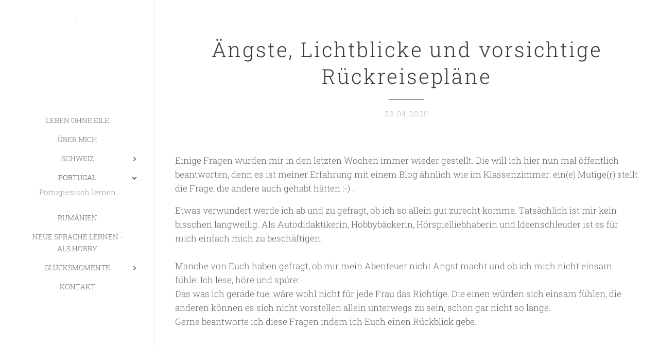

--- FILE ---
content_type: text/html; charset=UTF-8
request_url: https://www.ohne-eile.ch/l/kopie-von-fragen/
body_size: 37251
content:
<!DOCTYPE html>
<html class="no-js" prefix="og: https://ogp.me/ns#" lang="de">
<head><link rel="preconnect" href="https://duyn491kcolsw.cloudfront.net" crossorigin><meta charset="utf-8"><link rel="icon" href="https://duyn491kcolsw.cloudfront.net/files/2d/2di/2div3h.svg?ph=65d4f7db49" type="image/svg+xml" sizes="any"><link rel="icon" href="https://duyn491kcolsw.cloudfront.net/files/07/07f/07fzq8.svg?ph=65d4f7db49" type="image/svg+xml" sizes="16x16"><link rel="icon" href="https://duyn491kcolsw.cloudfront.net/files/1j/1j3/1j3767.ico?ph=65d4f7db49"><link rel="apple-touch-icon" href="https://duyn491kcolsw.cloudfront.net/files/1j/1j3/1j3767.ico?ph=65d4f7db49"><link rel="icon" href="https://duyn491kcolsw.cloudfront.net/files/1j/1j3/1j3767.ico?ph=65d4f7db49">
    <meta http-equiv="X-UA-Compatible" content="IE=edge">
    <title>Ängste, Lichtblicke und vorsichtige Rückreisepläne :: ohne-eile.ch</title>
    <meta name="viewport" content="width=device-width,initial-scale=1">
    <meta name="msapplication-tap-highlight" content="no">
    
    <link href="https://duyn491kcolsw.cloudfront.net/files/0r/0rk/0rklmm.css?ph=65d4f7db49" media="print" rel="stylesheet">
    <link href="https://duyn491kcolsw.cloudfront.net/files/2e/2e5/2e5qgh.css?ph=65d4f7db49" media="screen and (min-width:100000em)" rel="stylesheet" data-type="cq" disabled>
    <link rel="stylesheet" href="https://duyn491kcolsw.cloudfront.net/files/41/41k/41kc5i.css?ph=65d4f7db49"><link rel="stylesheet" href="https://duyn491kcolsw.cloudfront.net/files/3b/3b2/3b2e8e.css?ph=65d4f7db49" media="screen and (min-width:37.5em)"><link rel="stylesheet" href="https://duyn491kcolsw.cloudfront.net/files/2v/2vp/2vpyx8.css?ph=65d4f7db49" data-wnd_color_scheme_file=""><link rel="stylesheet" href="https://duyn491kcolsw.cloudfront.net/files/34/34q/34qmjb.css?ph=65d4f7db49" data-wnd_color_scheme_desktop_file="" media="screen and (min-width:37.5em)" disabled=""><link rel="stylesheet" href="https://duyn491kcolsw.cloudfront.net/files/1n/1ny/1nyoth.css?ph=65d4f7db49" data-wnd_additive_color_file=""><link rel="stylesheet" href="https://duyn491kcolsw.cloudfront.net/files/34/34x/34xztm.css?ph=65d4f7db49" data-wnd_typography_file=""><link rel="stylesheet" href="https://duyn491kcolsw.cloudfront.net/files/1s/1su/1su207.css?ph=65d4f7db49" data-wnd_typography_desktop_file="" media="screen and (min-width:37.5em)" disabled=""><script>(()=>{let e=!1;const t=()=>{if(!e&&window.innerWidth>=600){for(let e=0,t=document.querySelectorAll('head > link[href*="css"][media="screen and (min-width:37.5em)"]');e<t.length;e++)t[e].removeAttribute("disabled");e=!0}};t(),window.addEventListener("resize",t),"container"in document.documentElement.style||fetch(document.querySelector('head > link[data-type="cq"]').getAttribute("href")).then((e=>{e.text().then((e=>{const t=document.createElement("style");document.head.appendChild(t),t.appendChild(document.createTextNode(e)),import("https://duyn491kcolsw.cloudfront.net/client/js.polyfill/container-query-polyfill.modern.js").then((()=>{let e=setInterval((function(){document.body&&(document.body.classList.add("cq-polyfill-loaded"),clearInterval(e))}),100)}))}))}))})()</script>
<link rel="preload stylesheet" href="https://duyn491kcolsw.cloudfront.net/files/2p/2p0/2p0jlj.css?ph=65d4f7db49" as="style"><meta name="description" content="Einige Fragen wurden mir in den letzten Wochen immer wieder gestellt. Die will ich hier nun mal öffentlich beantworten, denn es ist meiner Erfahrung mit einem Blog ähnlich wie im Klassenzimmer: ein(e) Mutige(r) stellt die Frage, die andere auch gehabt hätten :-) ."><meta name="keywords" content=""><meta name="generator" content="Webnode 2"><meta name="apple-mobile-web-app-capable" content="no"><meta name="apple-mobile-web-app-status-bar-style" content="black"><meta name="format-detection" content="telephone=no">



<meta property="og:url" content="https://ohne-eile.ch/l/kopie-von-fragen/"><meta property="og:title" content="Ängste, Lichtblicke und vorsichtige Rückreisepläne :: ohne-eile.ch"><meta property="og:type" content="article"><meta property="og:description" content="Einige Fragen wurden mir in den letzten Wochen immer wieder gestellt. Die will ich hier nun mal öffentlich beantworten, denn es ist meiner Erfahrung mit einem Blog ähnlich wie im Klassenzimmer: ein(e) Mutige(r) stellt die Frage, die andere auch gehabt hätten :-) ."><meta property="og:site_name" content="ohne-eile.ch"><meta property="og:image" content="https://65d4f7db49.clvaw-cdnwnd.com/164326493b77eb711c200f00b84dcb72/200000126-5cda05cda2/700/IMG_4197.JPG?ph=65d4f7db49"><meta property="og:article:published_time" content="2020-04-23T00:00:00+0200"><meta property="fb:app_id" content="225951590755638"><meta name="robots" content="index,follow"><link rel="canonical" href="https://www.ohne-eile.ch/l/kopie-von-fragen/"><script>window.checkAndChangeSvgColor=function(c){try{var a=document.getElementById(c);if(a){c=[["border","borderColor"],["outline","outlineColor"],["color","color"]];for(var h,b,d,f=[],e=0,m=c.length;e<m;e++)if(h=window.getComputedStyle(a)[c[e][1]].replace(/\s/g,"").match(/^rgb[a]?\(([0-9]{1,3}),([0-9]{1,3}),([0-9]{1,3})/i)){b="";for(var g=1;3>=g;g++)b+=("0"+parseInt(h[g],10).toString(16)).slice(-2);"0"===b.charAt(0)&&(d=parseInt(b.substr(0,2),16),d=Math.max(16,d),b=d.toString(16)+b.slice(-4));f.push(c[e][0]+"="+b)}if(f.length){var k=a.getAttribute("data-src"),l=k+(0>k.indexOf("?")?"?":"&")+f.join("&");a.src!=l&&(a.src=l,a.outerHTML=a.outerHTML)}}}catch(n){}};</script><script>
		window._gtmDataLayer = window._gtmDataLayer || [];
		(function(w,d,s,l,i){w[l]=w[l]||[];w[l].push({'gtm.start':new Date().getTime(),event:'gtm.js'});
		var f=d.getElementsByTagName(s)[0],j=d.createElement(s),dl=l!='dataLayer'?'&l='+l:'';
		j.async=true;j.src='https://www.googletagmanager.com/gtm.js?id='+i+dl;f.parentNode.insertBefore(j,f);})
		(window,document,'script','_gtmDataLayer','GTM-542MMSL');</script></head>
<body class="l wt-blogpost ac-h ac-s ac-i ac-n l-sidebar l-d-none b-btn-sq b-btn-s-m b-btn-dn b-btn-bw-1 img-d-n img-t-u img-h-n line-solid b-e-ds lbox-d c-s-n  wnd-free-bar-limited  wnd-fe"><noscript>
				<iframe
				 src="https://www.googletagmanager.com/ns.html?id=GTM-542MMSL"
				 height="0"
				 width="0"
				 style="display:none;visibility:hidden"
				 >
				 </iframe>
			</noscript>

<div class="wnd-page l-page cs-gray ac-5c6bc0 ac-normal t-t-fs-s t-t-fw-l t-t-sp t-t-d-t t-s-fs-s t-s-fw-l t-s-sp-n t-s-d-n t-p-fs-s t-p-fw-l t-p-sp-n t-h-fs-m t-h-fw-m t-h-sp t-bq-fs-s t-bq-fw-l t-bq-sp-n t-bq-d-l t-btn-fw-s t-nav-fw-l t-pd-fw-l t-nav-tt-u">
    <div class="l-w t cf t-09">
        <div class="l-bg cf">
            <div class="s-bg-l">
                
                
            </div>
        </div>
        <header class="l-h cf">
            <div class="sw cf">
	<div class="sw-c cf"><section data-space="reset" class="s s-hn s-hn-sidebar wnd-mt-sidebar menu-default logo-sidebar sc-w   wnd-nav-border wnd-nav-sticky">
	<div class="s-w">
		<div class="s-o">
			<div class="s-bg">
                <div class="s-bg-l">
                    
                    
                </div>
			</div>
			<div class="h-w h-f wnd-fixed">
				<div class="s-i">
					<div class="n-l">
						<div class="s-c menu-nav">
							<div class="logo-block">
								<div class="b b-l logo logo-color-text logo-nb roboto-slab wnd-logo-with-text logo-21 b-ls-s">
	<div class="b-l-c logo-content">
		<a class="b-l-link logo-link" href="/home/">

			

			

			<div class="b-l-br logo-br"></div>

			<div class="b-l-text logo-text-wrapper">
				<div class="b-l-text-w logo-text">
					<span class="b-l-text-c logo-text-cell">.</span>
				</div>
			</div>

		</a>
	</div>
</div>
							</div>

                            <div class="nav-wrapper">

                                <div class="cart-block">
                                    
                                </div>

                                

                                <div id="menu-mobile">
                                    <a href="#" id="menu-submit"><span></span>Menü</a>
                                </div>

                                <div id="menu-block">
                                    <nav id="menu" data-type="vertical"><div class="menu-font menu-wrapper">
	<a href="#" class="menu-close" rel="nofollow" title="Close Menu"></a>
	<ul role="menubar" aria-label="Menü" class="level-1">
		<li role="none" class="wnd-homepage">
			<a class="menu-item" role="menuitem" href="/home/"><span class="menu-item-text">Leben ohne Eile</span></a>
			
		</li><li role="none">
			<a class="menu-item" role="menuitem" href="/uber-mich/"><span class="menu-item-text">Über mich</span></a>
			
		</li><li role="none" class="wnd-with-submenu">
			<a class="menu-item" role="menuitem" href="/schweiz-wanderungen/"><span class="menu-item-text">Schweiz</span></a>
			<ul role="menubar" aria-label="Menü" class="level-2">
		<li role="none">
			<a class="menu-item" role="menuitem" href="/trans-swiss-trail/"><span class="menu-item-text">Trans Swiss Trail</span></a>
			
		</li><li role="none">
			<a class="menu-item" role="menuitem" href="/grand-tour-of-switzerland/"><span class="menu-item-text"> Grand Tour of Switzerland</span></a>
			
		</li>
	</ul>
		</li><li role="none" class="wnd-active-path wnd-with-submenu">
			<a class="menu-item" role="menuitem" href="/blog/"><span class="menu-item-text">Portugal</span></a>
			<ul role="menubar" aria-label="Menü" class="level-2">
		<li role="none">
			<a class="menu-item" role="menuitem" href="/europaisches-portugiesisch-lernen/"><span class="menu-item-text">Portugiesisch lernen</span></a>
			
		</li>
	</ul>
		</li><li role="none">
			<a class="menu-item" role="menuitem" href="/rumanien/"><span class="menu-item-text">Rumänien</span></a>
			
		</li><li role="none">
			<a class="menu-item" role="menuitem" href="/sprachenlernen-als-hobby/"><span class="menu-item-text">Neue Sprache lernen - als Hobby</span></a>
			
		</li><li role="none" class="wnd-with-submenu">
			<a class="menu-item" role="menuitem" href="/gluecksmomente/"><span class="menu-item-text">Glücksmomente</span></a>
			<ul role="menubar" aria-label="Menü" class="level-2">
		<li role="none">
			<a class="menu-item" role="menuitem" href="/neue-wege/"><span class="menu-item-text">Neue Wege für Dich</span></a>
			
		</li>
	</ul>
		</li><li role="none">
			<a class="menu-item" role="menuitem" href="/kontakt/"><span class="menu-item-text">Kontakt</span></a>
			
		</li>
	</ul>
	<span class="more-text">Mehr</span>
</div></nav>
                                    <div class="scrollup"></div>
                                    <div class="scrolldown"></div>
                                </div>

                            </div>
						</div>
					</div>
				</div>
			</div>
		</div>
	</div>
</section></div>
</div>
        </header>
        <main class="l-m cf">
            <div class="sw cf">
	<div class="sw-c cf"><section data-space="true" class="s s-hm s-hm-bdh s-bdh cf sc-w   wnd-w-wider wnd-s-normal wnd-h-auto wnd-nh-m wnd-p-cc">
    <div class="s-w cf">
	    <div class="s-o cf">
	        <div class="s-bg cf">
                <div class="s-bg-l">
                    
                    
                </div>
	        </div>
	        <div class="h-c s-c cf">
		        <div class="s-bdh-c b b-s-l b-s-r b-cs cf">
			        <div class="s-bdh-w">
			            <h1 class="s-bdh-t"><div class="ld">
	<span class="ld-c">Ängste, Lichtblicke und vorsichtige Rückreisepläne</span>
</div></h1>
			            <span class="s-bdh-d"><div class="ld">
	<span class="ld-c">23.04.2020</span>
</div></span>
			        </div>
		        </div>
	        </div>
	    </div>
    </div>
</section><section class="s s-basic cf sc-w   wnd-w-wider wnd-s-normal wnd-h-auto">
	<div class="s-w cf">
		<div class="s-o s-fs cf">
			<div class="s-bg cf">
				<div class="s-bg-l">
                    
					
				</div>
			</div>
			<div class="s-c s-fs cf">
				<div class="ez cf">
	<div class="ez-c"><div class="b b-text cf">
	<div class="b-c b-text-c b-s b-s-t60 b-s-b60 b-cs cf"><p>Einige Fragen wurden mir in den letzten Wochen immer wieder gestellt. Die will ich hier nun mal öffentlich beantworten, denn es ist meiner Erfahrung mit einem Blog ähnlich wie im Klassenzimmer: ein(e) Mutige(r) stellt die Frage, die andere auch gehabt hätten :-) .</p><p>Etwas verwundert werde ich ab und zu gefragt, ob ich so allein gut zurecht komme. Tatsächlich ist mir kein bisschen langweilig. Als Autodidaktikerin, Hobbybäckerin, Hörspielliebhaberin und Ideenschleuder ist es für mich einfach mich zu beschäftigen. <br><br>Manche von Euch haben gefragt, ob mir mein Abenteuer nicht Angst macht und ob ich mich nicht einsam fühle.&nbsp;Ich lese, höre und spüre: <br>Das was ich gerade tue, wäre wohl nicht für jede Frau das Richtige. Die einen würden sich einsam fühlen, die anderen können es sich nicht vorstellen allein unterwegs zu sein, schon gar nicht so lange.&nbsp;<br>Gerne beantworte ich diese Fragen indem ich Euch einen Rückblick gebe.</p><p>&nbsp;</p><h1>Die vergangenen zwanzig Tage</h1><p>Ich habe im Städtchen Albufeira bei zwei Privatpersonen gewohnte, die ich jedoch nie zu Gesicht bekommen habe (airbnb).&nbsp;&nbsp;<br></p></div>
</div><div class="b-img b-img-default b b-s cf wnd-orientation-landscape wnd-type-image img-s-n" style="margin-left:20.67%;margin-right:20.67%;" id="wnd_ImageBlock_98660">
	<div class="b-img-w">
		<div class="b-img-c" style="padding-bottom:66.67%;text-align:center;">
            <picture><source type="image/webp" srcset="https://65d4f7db49.clvaw-cdnwnd.com/164326493b77eb711c200f00b84dcb72/200000677-cacb2cacb5/450/IMG_4197.webp?ph=65d4f7db49 450w, https://65d4f7db49.clvaw-cdnwnd.com/164326493b77eb711c200f00b84dcb72/200000677-cacb2cacb5/700/IMG_4197.webp?ph=65d4f7db49 700w, https://65d4f7db49.clvaw-cdnwnd.com/164326493b77eb711c200f00b84dcb72/200000677-cacb2cacb5/IMG_4197.webp?ph=65d4f7db49 1920w" sizes="100vw" ><img id="wnd_ImageBlock_98660_img" src="https://65d4f7db49.clvaw-cdnwnd.com/164326493b77eb711c200f00b84dcb72/200000126-5cda05cda2/IMG_4197.JPG?ph=65d4f7db49" alt="Strand bei Albufeira" width="1920" height="1280" loading="lazy" style="top:0%;left:0%;width:100%;height:100%;position:absolute;" ></picture>
			</div>
		<div class="b-img-t">Strand bei Albufeira</div>
	</div>
</div><div class="b-img b-img-default b b-s cf wnd-orientation-landscape wnd-type-image img-s-n" style="margin-left:20.83%;margin-right:20.83%;" id="wnd_ImageBlock_39170">
	<div class="b-img-w">
		<div class="b-img-c" style="padding-bottom:75%;text-align:center;">
            <picture><source type="image/webp" srcset="https://65d4f7db49.clvaw-cdnwnd.com/164326493b77eb711c200f00b84dcb72/200000693-9e3369e339/450/IMG_6379%5B1%5D.webp?ph=65d4f7db49 450w, https://65d4f7db49.clvaw-cdnwnd.com/164326493b77eb711c200f00b84dcb72/200000693-9e3369e339/700/IMG_6379%5B1%5D.webp?ph=65d4f7db49 700w, https://65d4f7db49.clvaw-cdnwnd.com/164326493b77eb711c200f00b84dcb72/200000693-9e3369e339/IMG_6379%5B1%5D.webp?ph=65d4f7db49 1920w" sizes="100vw" ><img id="wnd_ImageBlock_39170_img" src="https://65d4f7db49.clvaw-cdnwnd.com/164326493b77eb711c200f00b84dcb72/200000135-213c3213c5/IMG_6379%5B1%5D.JPG?ph=65d4f7db49" alt="Blick vom Busbahnhof auf die Altstadt hinunter" width="1920" height="1440" loading="lazy" style="top:0%;left:0%;width:100%;height:100%;position:absolute;" ></picture>
			</div>
		<div class="b-img-t">Blick vom Busbahnhof auf die Altstadt hinunter</div>
	</div>
</div><div class="b b-text cf">
	<div class="b-c b-text-c b-s b-s-t60 b-s-b60 b-cs cf"><p>Zuerst war ich nahe der Altstadt in dem Studio mit dem schönen Meerblick, mit Morgensonne  und dem ultrabequemen&nbsp;Bett <a href="/l/ein-surreal-schones-leben/">(siehe letzter Beitrag).&nbsp;</a>&nbsp;<br></p></div>
</div><div class="cw cf">
	<div class="cw-c cf"><div class="c cf" style="width:50%;">
	<div class="c-c cf"><div class="b-img b-img-default b b-s cf wnd-orientation-landscape wnd-type-image img-s-n" style="margin-left:0;margin-right:0;" id="wnd_ImageBlock_47905">
	<div class="b-img-w">
		<div class="b-img-c" style="padding-bottom:66.61%;text-align:center;">
            <picture><source type="image/webp" srcset="https://65d4f7db49.clvaw-cdnwnd.com/164326493b77eb711c200f00b84dcb72/200000688-998689986c/450/IMG_4176%20%283%29.webp?ph=65d4f7db49 450w, https://65d4f7db49.clvaw-cdnwnd.com/164326493b77eb711c200f00b84dcb72/200000688-998689986c/700/IMG_4176%20%283%29.webp?ph=65d4f7db49 700w, https://65d4f7db49.clvaw-cdnwnd.com/164326493b77eb711c200f00b84dcb72/200000688-998689986c/IMG_4176%20%283%29.webp?ph=65d4f7db49 1920w" sizes="(min-width: 600px) calc(100vw * 0.75), 100vw" ><img id="wnd_ImageBlock_47905_img" src="https://65d4f7db49.clvaw-cdnwnd.com/164326493b77eb711c200f00b84dcb72/200000132-6e81e6e820/IMG_4176%20%283%29.JPG?ph=65d4f7db49" alt="Es sind kaum Menschen unterwegs..." width="1920" height="1279" loading="lazy" style="top:0%;left:0%;width:100%;height:100%;position:absolute;" ></picture>
			</div>
		<div class="b-img-t">Es sind kaum Menschen unterwegs...</div>
	</div>
</div></div>
</div><div class="c cf" style="width:50%;">
	<div class="c-c cf"><div class="b-img b-img-default b b-s cf wnd-orientation-landscape wnd-type-image img-s-n" style="margin-left:0;margin-right:0;" id="wnd_ImageBlock_99464">
	<div class="b-img-w">
		<div class="b-img-c" style="padding-bottom:66.67%;text-align:center;">
            <picture><source type="image/webp" srcset="https://65d4f7db49.clvaw-cdnwnd.com/164326493b77eb711c200f00b84dcb72/200000694-be4a4be4a7/450/IMG_4227%20%282%29.webp?ph=65d4f7db49 450w, https://65d4f7db49.clvaw-cdnwnd.com/164326493b77eb711c200f00b84dcb72/200000694-be4a4be4a7/700/IMG_4227%20%282%29.webp?ph=65d4f7db49 700w, https://65d4f7db49.clvaw-cdnwnd.com/164326493b77eb711c200f00b84dcb72/200000694-be4a4be4a7/IMG_4227%20%282%29.webp?ph=65d4f7db49 1920w" sizes="(min-width: 600px) calc(100vw * 0.75), 100vw" ><img id="wnd_ImageBlock_99464_img" src="https://65d4f7db49.clvaw-cdnwnd.com/164326493b77eb711c200f00b84dcb72/200000133-bcba0bcba3/IMG_4227%20%282%29.JPG?ph=65d4f7db49" alt="" width="1920" height="1280" loading="lazy" style="top:0%;left:0%;width:100%;height:100%;position:absolute;" ></picture>
			</div>
		
	</div>
</div></div>
</div></div>
</div><div class="cw cf">
	<div class="cw-c cf"><div class="c cf" style="width:50%;">
	<div class="c-c cf"><div class="b-img b-img-default b b-s cf wnd-orientation-landscape wnd-type-image img-s-n" style="margin-left:0;margin-right:0;" id="wnd_ImageBlock_97125">
	<div class="b-img-w">
		<div class="b-img-c" style="padding-bottom:66.67%;text-align:center;">
            <picture><source type="image/webp" srcset="https://65d4f7db49.clvaw-cdnwnd.com/164326493b77eb711c200f00b84dcb72/200000686-e6297e629c/450/IMG_4178.webp?ph=65d4f7db49 450w, https://65d4f7db49.clvaw-cdnwnd.com/164326493b77eb711c200f00b84dcb72/200000686-e6297e629c/700/IMG_4178.webp?ph=65d4f7db49 700w, https://65d4f7db49.clvaw-cdnwnd.com/164326493b77eb711c200f00b84dcb72/200000686-e6297e629c/IMG_4178.webp?ph=65d4f7db49 1920w" sizes="(min-width: 600px) calc(100vw * 0.75), 100vw" ><img id="wnd_ImageBlock_97125_img" src="https://65d4f7db49.clvaw-cdnwnd.com/164326493b77eb711c200f00b84dcb72/200000127-7277372776/IMG_4178.JPG?ph=65d4f7db49" alt="" width="1920" height="1280" loading="lazy" style="top:0%;left:0%;width:100%;height:100%;position:absolute;" ></picture>
			</div>
		
	</div>
</div></div>
</div><div class="c cf" style="width:50%;">
	<div class="c-c cf"><div class="b-img b-img-default b b-s cf wnd-orientation-landscape wnd-type-image img-s-n" style="margin-left:0;margin-right:0;" id="wnd_ImageBlock_45817">
	<div class="b-img-w">
		<div class="b-img-c" style="padding-bottom:66.67%;text-align:center;">
            <picture><source type="image/webp" srcset="https://65d4f7db49.clvaw-cdnwnd.com/164326493b77eb711c200f00b84dcb72/200000687-dc8afdc8b3/450/IMG_4215.webp?ph=65d4f7db49 450w, https://65d4f7db49.clvaw-cdnwnd.com/164326493b77eb711c200f00b84dcb72/200000687-dc8afdc8b3/700/IMG_4215.webp?ph=65d4f7db49 700w, https://65d4f7db49.clvaw-cdnwnd.com/164326493b77eb711c200f00b84dcb72/200000687-dc8afdc8b3/IMG_4215.webp?ph=65d4f7db49 1920w" sizes="(min-width: 600px) calc(100vw * 0.75), 100vw" ><img id="wnd_ImageBlock_45817_img" src="https://65d4f7db49.clvaw-cdnwnd.com/164326493b77eb711c200f00b84dcb72/200000128-7463a7463e/IMG_4215.JPG?ph=65d4f7db49" alt="...fast alles ist dicht" width="1920" height="1280" loading="lazy" style="top:0%;left:0%;width:100%;height:100%;position:absolute;" ></picture>
			</div>
		<div class="b-img-t">...fast alles ist dicht</div>
	</div>
</div></div>
</div></div>
</div><div class="b b-text cf">
	<div class="b-c b-text-c b-s b-s-t60 b-s-b60 b-cs cf"><p><br>Nach 10 Tagen zog ich knapp einen Kilometer weiter in ein Studio im 7. Stock. <br>Viel mehr Meer kann man nicht sehen. Die Sicht war grandios und fast den ganzen Tag konnte ich die Sonne geniessen. Nur am Morgen musste ich mich gedulden, weil&nbsp; die ersten Strahlen erst gegen 11 Uhr mein Schreibtischen erreichten.<br></p></div>
</div><div class="cw cf">
	<div class="cw-c cf"><div class="c cf" style="width:50%;">
	<div class="c-c cf"><div class="b-img b-img-default b b-s cf wnd-orientation-landscape wnd-type-image img-s-n" style="margin-left:0;margin-right:0;" id="wnd_ImageBlock_15361">
	<div class="b-img-w">
		<div class="b-img-c" style="padding-bottom:66.67%;text-align:center;">
            <picture><source type="image/webp" srcset="https://65d4f7db49.clvaw-cdnwnd.com/164326493b77eb711c200f00b84dcb72/200000679-152791527b/450/IMG_4259.webp?ph=65d4f7db49 450w, https://65d4f7db49.clvaw-cdnwnd.com/164326493b77eb711c200f00b84dcb72/200000679-152791527b/700/IMG_4259.webp?ph=65d4f7db49 700w, https://65d4f7db49.clvaw-cdnwnd.com/164326493b77eb711c200f00b84dcb72/200000679-152791527b/IMG_4259.webp?ph=65d4f7db49 1920w" sizes="(min-width: 600px) calc(100vw * 0.75), 100vw" ><img id="wnd_ImageBlock_15361_img" src="https://65d4f7db49.clvaw-cdnwnd.com/164326493b77eb711c200f00b84dcb72/200000118-6d2ee6d2f0/IMG_4259.JPG?ph=65d4f7db49" alt="mehr Meerblick gibt&#039;s nicht" width="1920" height="1280" loading="lazy" style="top:0%;left:0%;width:100%;height:100%;position:absolute;" ></picture>
			</div>
		<div class="b-img-t">mehr Meerblick gibt&#039;s nicht</div>
	</div>
</div></div>
</div><div class="c cf" style="width:50%;">
	<div class="c-c cf"><div class="b-img b-img-default b b-s cf wnd-orientation-landscape wnd-type-image img-s-n" style="margin-left:0;margin-right:0;" id="wnd_ImageBlock_51857">
	<div class="b-img-w">
		<div class="b-img-c" style="padding-bottom:66.67%;text-align:center;">
            <picture><source type="image/webp" srcset="https://65d4f7db49.clvaw-cdnwnd.com/164326493b77eb711c200f00b84dcb72/200000678-b7d27b7d29/450/IMG_4274.webp?ph=65d4f7db49 450w, https://65d4f7db49.clvaw-cdnwnd.com/164326493b77eb711c200f00b84dcb72/200000678-b7d27b7d29/700/IMG_4274.webp?ph=65d4f7db49 700w, https://65d4f7db49.clvaw-cdnwnd.com/164326493b77eb711c200f00b84dcb72/200000678-b7d27b7d29/IMG_4274.webp?ph=65d4f7db49 1920w" sizes="(min-width: 600px) calc(100vw * 0.75), 100vw" ><img id="wnd_ImageBlock_51857_img" src="https://65d4f7db49.clvaw-cdnwnd.com/164326493b77eb711c200f00b84dcb72/200000117-4594745949/IMG_4274.JPG?ph=65d4f7db49" alt="Frühstückstisch am Ostermorgen" width="1920" height="1280" loading="lazy" style="top:0%;left:0%;width:100%;height:100%;position:absolute;" ></picture>
			</div>
		<div class="b-img-t">Frühstückstisch am Ostermorgen</div>
	</div>
</div></div>
</div></div>
</div><div class="b b-text cf">
	<div class="b-c b-text-c b-s b-s-t60 b-s-b60 b-cs cf"><p>Mein neues zu Hause stand neben drei weiteren Blöcken, mit dem klangvollen Namen&nbsp;<em>Janelas do Mar</em>&nbsp;(Fenster zum Meer).&nbsp;<br>Ich war sehr froh, als ich in dieses Studio im Hochhaus ziehen konnte. Daran änderte auch der Abfluss im Badezimmer, der ganz fürchterlich stank, nichts. Eben so wenig die Invasion von Ameisen, die sich unmittelbar nach meinem Umzug über meine Lebensmittel hermachte.&nbsp;&nbsp;</p></div>
</div><div class="b-img b-img-default b b-s cf wnd-orientation-landscape wnd-type-image img-s-n" style="margin-left:6.33%;margin-right:6.33%;" id="wnd_ImageBlock_73180">
	<div class="b-img-w">
		<div class="b-img-c" style="padding-bottom:66.67%;text-align:center;">
            <picture><source type="image/webp" srcset="https://65d4f7db49.clvaw-cdnwnd.com/164326493b77eb711c200f00b84dcb72/200000682-c1728c172b/450/IMG_4292.webp?ph=65d4f7db49 450w, https://65d4f7db49.clvaw-cdnwnd.com/164326493b77eb711c200f00b84dcb72/200000682-c1728c172b/700/IMG_4292.webp?ph=65d4f7db49 700w, https://65d4f7db49.clvaw-cdnwnd.com/164326493b77eb711c200f00b84dcb72/200000682-c1728c172b/IMG_4292.webp?ph=65d4f7db49 1920w" sizes="100vw" ><img id="wnd_ImageBlock_73180_img" src="https://65d4f7db49.clvaw-cdnwnd.com/164326493b77eb711c200f00b84dcb72/200000121-7f9247f927/IMG_4292.JPG?ph=65d4f7db49" alt="Blick auf mein zweites zu Hause in Albufeira" width="1920" height="1280" loading="lazy" style="top:0%;left:0%;width:100%;height:100%;position:absolute;" ></picture>
			</div>
		<div class="b-img-t">Blick auf mein zweites zu Hause in Albufeira</div>
	</div>
</div><div class="b b-text cf">
	<div class="b-c b-text-c b-s b-s-t60 b-s-b60 b-cs cf"><p>Es war schön gewesen in der kleinen Wohnung neben der Altstadt. Aber ab 15 Uhr wurde es doch sehr kalt im Zimmer und alle 30-60 Minuten fuhr, für mich gut sichtbar, beim Busbahnhof ein Auto mit einem grünen Aufkleber oder ein weisses Auto mit einem Lautsprecher vorbei und trompetete eine Corona-Warnung. Polizeikontrolle. Beides hat mir mit der Zeit zugesetzt.&nbsp;<br></p><p>Die Dauerkontrolle versetzte mich ständig in Alarmbereitschaft und schürte meine Befürchtungen, ich könnte ungewollt Ärger bekommen. Ausserdem - so real die Coronakrise ist - es scheint mir doch unnötig, ständig daran erinnert zu werden. Wir können sowieso nur eines tun: Nichts. Zu Hause bleiben und abwarten wie die Kurve sich entwickelt.<br><br>Etwas unruhig war ich auch, weil ich nicht immer alles verstehe, was in den Nachrichten an News, Geboten und Verboten mitgeteilt wird. Das "triggerte" meine (alten) Ängste vor harscher Kritik, harten Konsequenzen oder einer teuren Abstrafung heftig an. Das wurde durch die omnipräsenten Polizeiautos nicht besser.</p><h2>Doppelt kontaktlos</h2><p>Ein Knackpunkt ist im Moment, dass ich nun tatsächlich ganz alleine bin. Die meisten Touristen sind weg und die Portugiesen sind mehr als zurückhaltend und distanziert in dieser Corona-Zeit.</p></div>
</div><div class="b-img b-img-default b b-s cf wnd-orientation-landscape wnd-type-image img-s-n" style="margin-left:18.43%;margin-right:18.43%;" id="wnd_ImageBlock_49473">
	<div class="b-img-w">
		<div class="b-img-c" style="padding-bottom:62.81%;text-align:center;">
            <picture><source type="image/webp" srcset="https://65d4f7db49.clvaw-cdnwnd.com/164326493b77eb711c200f00b84dcb72/200000692-b46c3b46c7/450/coronavirus-4939242_640-0.webp?ph=65d4f7db49 450w, https://65d4f7db49.clvaw-cdnwnd.com/164326493b77eb711c200f00b84dcb72/200000692-b46c3b46c7/700/coronavirus-4939242_640-0.webp?ph=65d4f7db49 640w, https://65d4f7db49.clvaw-cdnwnd.com/164326493b77eb711c200f00b84dcb72/200000692-b46c3b46c7/coronavirus-4939242_640-0.webp?ph=65d4f7db49 640w" sizes="100vw" ><img id="wnd_ImageBlock_49473_img" src="https://65d4f7db49.clvaw-cdnwnd.com/164326493b77eb711c200f00b84dcb72/200000131-29e1429e17/coronavirus-4939242_640.jpg?ph=65d4f7db49" alt="" width="640" height="402" loading="lazy" style="top:0%;left:0%;width:100%;height:100%;position:absolute;" ></picture>
			</div>
		
	</div>
</div><div class="b b-text cf">
	<div class="b-c b-text-c b-s b-s-t60 b-s-b60 b-cs cf"><p>Es wird nicht nur Abstand gehalten. Nein, es geht noch viel weiter:&nbsp;</p><ul><li>man spricht sich nicht mehr an</li><li>man schaut sich nicht mehr an</li><li>man lächelt nicht mehr, sondern&nbsp;</li><li>guckt ängstlich-misstrauisch (wohin eigentlich?)&nbsp;</li><li>wendet den Blick ab oder&nbsp;</li><li>schaut permanent auf den Boden.</li></ul><p>Dass ein Lächeln ansteckend sein kann, weiss ich ja. Aber das Virus wird man sich so kaum holen - oder bin ich falsch informiert? Also ich habe entschieden jeden der Blickkontakt aufnimmt, ebenfalls anzuschauen und anzulächeln, wenn ich auf Einkaufstour bin oder spazieren gehe. Ich glaube, ich bin nicht die Einzige, der dies wohl tut.&nbsp;</p></div>
</div><div class="b b-text cf">
	<div class="b-c b-text-c b-s b-s-t60 b-s-b60 b-cs cf"><p>Manchmal bin ich traurig, über den fehlenden Kontakt, aber ich fühle mich doch immer noch zur Menschheit zugehörig und deshalb weder abgeschnitten noch einsam; höchstens mal etwas allein oder "sozial-emotional unterversorgt". Doch wenn ich mir klar mache, dass ich mitten in verrückten Zeit und in einem abenteuerlichen Leben stecke, belastet es mich nur temporär.<br></p><p>Entgegen kommt mir natürlich, dass ich sehr gerne allein bin. Als Schreiberling bin ich ohnehin oft lange zu Hause und alleine und ich weiss, dass ich jederzeit die Möglichkeit habe mehrere Personen anzurufen, wenn mir danach ist. Ich verabrede mich auch regelmässig telefonisch mit meinen Lieblingsmenschen.&nbsp;<br>Ausserdem habe ich sooooo viel zu tun...&nbsp;</p><ul><li>Portugiesisch lernen, damit ich mehr mitbekommen, wenn jemand etwas sagt (meistens verstehe ich Bahnhof, wenn überhaupt :-) )</li><li>Französisch weiterlernen, weil ich das hier in Portugal immer wieder gut brauchen kann und&nbsp;</li><li>überlegen, wie ich mein Leben an die Coronakrise anpassen muss, will und kann.<br><br></li></ul><h1>Informationslücken</h1><p>Ganz anders war es natürlich noch, als ich im Hostel in Porto wohnte. Jeden Abend war die Küche voll besetzt. Ständig kochte und ass eine(r) etwas. Einer nahm den Gesprächsfaden auf. Ein Anderer stieg darauf ein und am Ende wurde quer über den Tisch englisch, portugiesisch, arabisch und französisch gesprochen, so dass jeder zumindest schwerpunktmässig mitbekam, worum es im Gespräch geht. Jeder fand eine Person, mit der er einige Sätze sprechen konnte. Diese konnte in eine andere Sprache übersetzten, damit jeder in der Gruppe antworten konnte, was dann wiederum zurückübersetzt wurde.</p></div>
</div><div class="b-img b-img-default b b-s cf wnd-orientation-landscape wnd-type-image img-s-n" style="margin-left:19.25%;margin-right:19.25%;" id="wnd_ImageBlock_10810">
	<div class="b-img-w">
		<div class="b-img-c" style="padding-bottom:75%;text-align:center;">
            <picture><source type="image/webp" srcset="https://65d4f7db49.clvaw-cdnwnd.com/164326493b77eb711c200f00b84dcb72/200000690-70f0b70f0f/450/bread-1281738_640-5.webp?ph=65d4f7db49 450w, https://65d4f7db49.clvaw-cdnwnd.com/164326493b77eb711c200f00b84dcb72/200000690-70f0b70f0f/700/bread-1281738_640-5.webp?ph=65d4f7db49 640w, https://65d4f7db49.clvaw-cdnwnd.com/164326493b77eb711c200f00b84dcb72/200000690-70f0b70f0f/bread-1281738_640-5.webp?ph=65d4f7db49 640w" sizes="100vw" ><img id="wnd_ImageBlock_10810_img" src="https://65d4f7db49.clvaw-cdnwnd.com/164326493b77eb711c200f00b84dcb72/200000130-a28e7a28ea/bread-1281738_640.jpg?ph=65d4f7db49" alt="" width="640" height="480" loading="lazy" style="top:0%;left:0%;width:100%;height:100%;position:absolute;" ></picture>
			</div>
		
	</div>
</div><div class="b b-text cf">
	<div class="b-c b-text-c b-s b-s-t60 b-s-b60 b-cs cf"><p>Ich fand das herrlich. So wurden auch Informationen ausgetauscht über Ausflugsziele, Lebenssituationen, Sehenswürdigkeiten, Einkaufsmöglichkeiten und natürlich - aktuelle Lage, die Coronakrise.&nbsp;</p><p>Daraus entstand, dass man sich zum gemeinsamen Wäschewaschen im Waschsalon um die Ecke verabredete (weil die Maschine für eine Person viel zu gross ist) . Man sass wartend vor der Maschine, schaute auf die Tür, die sich immer noch nicht öffnen wollte und erzählte sich dabei sein Leben. Man traf sich am nächsten Tag im Stadtpark wieder und plauderte, half sich mit Salz, Zucker, Öl aus und teilte Essensreste. So bildeten sich neue Grüppchen, die irgendwann gemeinsam die Weiterreise antraten, ein paar Stunden im Zug verbrachten oder gemeinsam weiter wanderten. Das alles entfällt nun natürlich total.</p><p><br></p><h1>Von Albufeira nach Faro</h1><p>Entsprechend unsicher war ich letzte Woche, ob ich meinem Wunsch von Albufeira wegzugehen, folgen soll. Ob das verboten oder erlaubt ist, konnte ich nicht herausfinden. <br>Ich wollte mich 30 km näher zur spanische Grenze verschieben. Nach Faro, wo es einen Flughafen gibt. Für den Fall, dass die Spanier mich auch in ein paar Wochen partout nicht mit dem Zug oder Bus durch ihr Land reisen lassen wollen.&nbsp;</p></div>
</div><div class="cw cf">
	<div class="cw-c cf"><div class="c cf" style="width:51.328%;">
	<div class="c-c cf"><div class="b b-text cf">
	<div class="b-c b-text-c b-s b-s-t60 b-s-b60 b-cs cf"><p id="wnd_TextBlock_81608_inner_0" data-wnd_is_separable="1" data-wnd_separable_index="0" data-wnd_separable_id="wnd_TextBlock_81608">Im Hostel hätte ich längst gefragt, wer was über die aktuelle Lage weiss. Weil mir diese Informationsquelle fehlte, zögerte ich den Billettkauf bis am Vorabend hinaus. Ich rechnete jederzeit mit überraschenden Ansagen seitens Regierung. Aber es kam nichts.  </p></div>
</div><div class="b b-s b-hr-line line-auto">
    <hr class="line-style line-color">
</div><div class="b b-text cf">
	<div class="b-c b-text-c b-s b-s-t60 b-s-b60 b-cs cf"><p>Während meinem Aufenthalt im 7. Stock war ich allerdings ruhiger geworden.&nbsp;Hier fuhr nur ein- bis zweimal pro Tag ein kleiner, weisser Bus mit Lautsprecher unten am Block vorbei und machte seine unverständliche "Corona-Ansage" in Portugiesisch und Englisch. Die übrige Zeit konnte man Corona einfach mal vergessen.&nbsp;</p><p>Ausserhalb der Altstadt sah ich auch wieder Bäume und Büsche und konnte in den Wiesen und Blumenfelder herumspazieren.&nbsp;</p></div>
</div></div>
</div><div class="c cf" style="width:48.672%;">
	<div class="c-c cf"><div class="b-img b-img-default b b-s cf wnd-orientation-landscape wnd-type-image img-s-n" style="margin-left:0;margin-right:0;" id="wnd_ImageBlock_37468">
	<div class="b-img-w">
		<div class="b-img-c" style="padding-bottom:66.67%;text-align:center;">
            <picture><source type="image/webp" srcset="https://65d4f7db49.clvaw-cdnwnd.com/164326493b77eb711c200f00b84dcb72/200000680-079e1079e4/450/IMG_4261.webp?ph=65d4f7db49 450w, https://65d4f7db49.clvaw-cdnwnd.com/164326493b77eb711c200f00b84dcb72/200000680-079e1079e4/700/IMG_4261.webp?ph=65d4f7db49 700w, https://65d4f7db49.clvaw-cdnwnd.com/164326493b77eb711c200f00b84dcb72/200000680-079e1079e4/IMG_4261.webp?ph=65d4f7db49 1920w" sizes="(min-width: 600px) calc(100vw * 0.75), 100vw" ><img id="wnd_ImageBlock_37468_img" src="https://65d4f7db49.clvaw-cdnwnd.com/164326493b77eb711c200f00b84dcb72/200000119-46eda46edc/IMG_4261.JPG?ph=65d4f7db49" alt="" width="1920" height="1280" loading="lazy" style="top:0%;left:0%;width:100%;height:100%;position:absolute;" ></picture>
			</div>
		
	</div>
</div></div>
</div></div>
</div><div class="b-img b-img-default b b-s cf wnd-orientation-landscape wnd-type-image img-s-n" style="margin-left:17.07%;margin-right:17.07%;" id="wnd_ImageBlock_61313">
	<div class="b-img-w">
		<div class="b-img-c" style="padding-bottom:66.67%;text-align:center;">
            <picture><source type="image/webp" srcset="https://65d4f7db49.clvaw-cdnwnd.com/164326493b77eb711c200f00b84dcb72/200000681-56dc256dc6/450/IMG_4278.webp?ph=65d4f7db49 450w, https://65d4f7db49.clvaw-cdnwnd.com/164326493b77eb711c200f00b84dcb72/200000681-56dc256dc6/700/IMG_4278.webp?ph=65d4f7db49 700w, https://65d4f7db49.clvaw-cdnwnd.com/164326493b77eb711c200f00b84dcb72/200000681-56dc256dc6/IMG_4278.webp?ph=65d4f7db49 1920w" sizes="100vw" ><img id="wnd_ImageBlock_61313_img" src="https://65d4f7db49.clvaw-cdnwnd.com/164326493b77eb711c200f00b84dcb72/200000120-119e3119e5/IMG_4278.JPG?ph=65d4f7db49" alt="" width="1920" height="1280" loading="lazy" style="top:0%;left:0%;width:100%;height:100%;position:absolute;" ></picture>
			</div>
		
	</div>
</div><div class="b b-text cf">
	<div class="b-c b-text-c b-s b-s-t60 b-s-b60 b-cs cf"><p>Das tat mit gut und half mir, mich darauf zurück zu besinnen,&nbsp;dass ich bewusst gewählt hatte in Portugal zu bleiben. Ich hatte es für unverantwortlich gehalten durch Spanien zurück zu reisen. Die Lage war bereits anfangs März ausser Kontrolle. Zudem hustete ich selbst zu diesem Zeitpunkt was das Zeug hielt und ich wusste nicht, ob ich ansteckend bin und wenn ja womit.</p><h1>Im Schneckentempo auf dem Rückweg</h1><p>Nun gilt es mit allem was aus dieser Entscheidung folgt verantwortungsvoll umzugehen und meinen Weg zurück in die Schweiz, zwischen Auflagen und Rahmenbedingungen, zu suchen. Es gilt zu prüfen, was möglich ist und die Möglichkeiten wahrzunehmen, auch wenn nicht garantiert ist, dass ich dabei alles richtig mache. Das schürt zwar einige Ängste, aber ich weiss ja, dass Angst nichts darüber aussagt, ob man etwas tun oder lassen soll.</p></div>
</div></div>
</div>
			</div>
		</div>
	</div>
</section><section class="s s-basic cf sc-b   wnd-w-wider wnd-s-normal wnd-h-auto">
	<div class="s-w cf">
		<div class="s-o s-fs cf">
			<div class="s-bg cf">
				<div class="s-bg-l">
                    
					
				</div>
			</div>
			<div class="s-c s-fs cf">
				<div class="ez cf">
	<div class="ez-c"><div class="cw cf">
	<div class="cw-c cf"><div class="c cf" style="width:50%;">
	<div class="c-c cf"><div class="b-img b-img-default b b-s cf wnd-orientation-landscape wnd-type-image img-s-n" style="margin-left:0;margin-right:0;" id="wnd_ImageBlock_91725">
	<div class="b-img-w">
		<div class="b-img-c" style="padding-bottom:66.67%;text-align:center;">
            <picture><source type="image/webp" srcset="https://65d4f7db49.clvaw-cdnwnd.com/164326493b77eb711c200f00b84dcb72/200000683-8f9bb8f9bd/450/IMG_4277.webp?ph=65d4f7db49 450w, https://65d4f7db49.clvaw-cdnwnd.com/164326493b77eb711c200f00b84dcb72/200000683-8f9bb8f9bd/700/IMG_4277.webp?ph=65d4f7db49 700w, https://65d4f7db49.clvaw-cdnwnd.com/164326493b77eb711c200f00b84dcb72/200000683-8f9bb8f9bd/IMG_4277.webp?ph=65d4f7db49 1920w" sizes="(min-width: 600px) calc(100vw * 0.75), 100vw" ><img id="wnd_ImageBlock_91725_img" src="https://65d4f7db49.clvaw-cdnwnd.com/164326493b77eb711c200f00b84dcb72/200000122-7ee067ee08/IMG_4277.JPG?ph=65d4f7db49" alt="" width="1920" height="1280" loading="lazy" style="top:0%;left:0%;width:100%;height:100%;position:absolute;" ></picture>
			</div>
		
	</div>
</div></div>
</div><div class="c cf" style="width:50%;">
	<div class="c-c cf"><div class="b b-text cf">
	<div class="b-c b-text-c b-s b-s-t60 b-s-b60 b-cs cf"><blockquote><p>Es gibt ein Bauchgefühl. Das sagte mir: Wenn ich es nicht mache, werde ich es bereuen und als alte Frau frustriert auf einer Parkbank auf Tauben und kleine Kinder schimpfen. Und das ist blöd. Im Alter sollten einen die Leute mögen. Man weiss nie, wofür man die Kinder, auf die man schimpft, noch braucht. Ausserdem hege ich den Verdacht, dass die Welt nur deshalb so gross gemacht worden ist, damit man sie sich ansieht. Alles andere wäre ja wohl massive Verschwendung. </p></blockquote><p><font class="wsw-09">Zitat aus "Mein Date mit der Welt" von Waltraud Hable, Seite 12,&nbsp; 1. Auflage 2018, DuMont Reiseverlag, Ostfildern</font></p></div>
</div></div>
</div></div>
</div></div>
</div>
			</div>
		</div>
	</div>
</section><section class="s s-basic cf sc-w   wnd-w-wider wnd-s-normal wnd-h-auto">
	<div class="s-w cf">
		<div class="s-o s-fs cf">
			<div class="s-bg cf">
				<div class="s-bg-l">
                    
					
				</div>
			</div>
			<div class="s-c s-fs cf">
				<div class="ez cf">
	<div class="ez-c"><div class="b b-text cf">
	<div class="b-c b-text-c b-s b-s-t60 b-s-b60 b-cs cf"><p>So wanderte ich am Sonntag also eineinhalb Stunden vom Studio aus zum ausserhalb gelegenen Bahnhof "Albufeira-Ferreira" und fuhr im fast leeren Zug nach Faro. Ich hatte Glück, es gab keinerlei Probleme.<br></p><h2>Die offene Frage ist...</h2><p>Als Spanien letzte Woche ankündigte, die Hotellerie erst Ende Jahr wieder in Betrieb nehmen zu wollen, habe ich leer geschluckt. Das bedeutet, ich muss entweder einen Weg finden, um Spanien zu umgehen oder klangheimlich in verkehrter Richtung dem Jakobsweg entlang zurückwandern, fliegen oder schwimmen (die letzten beiden Varianten mach ich nur im Notfall&nbsp; :-)&nbsp; ).</p><p>Ansonsten muss ich die portugiesischen Behörden ab Ende Mai um eine verlängerte Aufenthaltsgenehmigung bitten oder einfach den Realitätstest an der Grenze machen. Uah... Bürokram, Ämter, Polizei... Da leuchtet sie dann auf, die rotblinkende Leuchte der Angst-Alarmanlage.&nbsp;</p><p>Wenn ich das merke, erinnere ich&nbsp; mich daran, dass erstens nicht viel passieren kann (14 Tage Extraquarantäne oder eine - sicherlich nur kurz andauernde "Verhaftung" an der spanischen Grenze ;-) ). Zweitens, wenn doch etwas Gröberes passiert, kann ich zumindest sagen, dass ich wirklich ein Abenteuer erlebt habe.</p><p><br></p></div>
</div><div class="cw cf">
	<div class="cw-c cf"><div class="c cf" style="width:50%;">
	<div class="c-c cf"><div class="b-img b-img-default b b-s cf wnd-orientation-landscape wnd-type-image img-s-n" style="margin-left:0;margin-right:0;" id="wnd_ImageBlock_863826">
	<div class="b-img-w">
		<div class="b-img-c" style="padding-bottom:66.67%;text-align:center;">
            <picture><source type="image/webp" srcset="https://65d4f7db49.clvaw-cdnwnd.com/164326493b77eb711c200f00b84dcb72/200000684-ca652ca655/450/IMG_4308.webp?ph=65d4f7db49 450w, https://65d4f7db49.clvaw-cdnwnd.com/164326493b77eb711c200f00b84dcb72/200000684-ca652ca655/700/IMG_4308.webp?ph=65d4f7db49 700w, https://65d4f7db49.clvaw-cdnwnd.com/164326493b77eb711c200f00b84dcb72/200000684-ca652ca655/IMG_4308.webp?ph=65d4f7db49 1920w" sizes="(min-width: 600px) calc(100vw * 0.75), 100vw" ><img id="wnd_ImageBlock_863826_img" src="https://65d4f7db49.clvaw-cdnwnd.com/164326493b77eb711c200f00b84dcb72/200000125-0818e08191/IMG_4308.JPG?ph=65d4f7db49" alt="" width="1920" height="1280" loading="lazy" style="top:0%;left:0%;width:100%;height:100%;position:absolute;" ></picture>
			</div>
		
	</div>
</div></div>
</div><div class="c cf" style="width:50%;">
	<div class="c-c cf"><div class="b b-text cf">
	<div class="b-c b-text-c b-s b-s-t60 b-s-b60 b-cs cf"><blockquote><p><span style="color: inherit; font-family: inherit; font-style: inherit; font-weight: inherit;">Wenn man ein Leben ohne Angst führen will, darf man sich niemals und unter keinen Umständen aus der Komfortzone hinausbewegen. Will man aber wachsen- und letzlich ist es das, was uns glücklich macht -, dann hat man keine andere Wahl, als seine Komfortzone immer wieder zu verlassen. Wir müssen also begreifen, dass es positiv ist, Angst zu haben.</span></p></blockquote><p><font class="wsw-09">Zitat aus "Hero" von Rhonda Byrne, Seite 116, deutschsprachige Ausgabe Knaur Verlag München 2013&nbsp;</font><br></p></div>
</div></div>
</div></div>
</div></div>
</div>
			</div>
		</div>
	</div>
</section><section class="s s-basic cf sc-w   wnd-w-wider wnd-s-normal wnd-h-auto" data-wnd_brightness="0" data-wnd_last_section>
	<div class="s-w cf">
		<div class="s-o s-fs cf">
			<div class="s-bg cf">
				<div class="s-bg-l">
                    
					
				</div>
			</div>
			<div class="s-c s-fs cf">
				<div class="ez cf wnd-no-cols">
	<div class="ez-c"><div class="b b-text cf">
	<div class="b-c b-text-c b-s b-s-t60 b-s-b60 b-cs cf"><h1 id="wnd_TextBlock_181065_inner_0" data-wnd_is_separable="1" data-wnd_separable_index="0" data-wnd_separable_id="wnd_TextBlock_181065">Faro- die letzte Station und der Anfang von Neuem</h1>

<p id="wnd_TextBlock_181065_inner_1" data-wnd_is_separable="1" data-wnd_separable_index="1" data-wnd_separable_id="wnd_TextBlock_181065">Eilig habe ich es allerdings noch nicht. Faro eroberte mein Herz ebenso wie es <a href="https://www.ohne-eile.ch/l/torre-de-moncorvo/" target="_blank">Torre de Moncorvo </a>getan hat. Wen wundert es: die Lagune ist wunderschön.&nbsp;</p>
</div>
</div><div class="b-img b-img-default b b-s cf wnd-orientation-landscape wnd-type-image img-s-n" style="margin-left:0;margin-right:0;" id="wnd_ImageBlock_15152">
	<div class="b-img-w">
		<div class="b-img-c" style="padding-bottom:66.67%;text-align:center;">
            <picture><source type="image/webp" srcset="https://65d4f7db49.clvaw-cdnwnd.com/164326493b77eb711c200f00b84dcb72/200000685-4f55a4f55d/450/IMG_4352.webp?ph=65d4f7db49 450w, https://65d4f7db49.clvaw-cdnwnd.com/164326493b77eb711c200f00b84dcb72/200000685-4f55a4f55d/700/IMG_4352.webp?ph=65d4f7db49 700w, https://65d4f7db49.clvaw-cdnwnd.com/164326493b77eb711c200f00b84dcb72/200000685-4f55a4f55d/IMG_4352.webp?ph=65d4f7db49 1920w" sizes="100vw" ><img id="wnd_ImageBlock_15152_img" src="https://65d4f7db49.clvaw-cdnwnd.com/164326493b77eb711c200f00b84dcb72/200000124-bceb7bceb9/IMG_4352.JPG?ph=65d4f7db49" alt="Blick auf Faro, wenige Schritte von meinem aktuellen zu Hause entfernt" width="1920" height="1280" loading="lazy" style="top:0%;left:0%;width:100%;height:100%;position:absolute;" ></picture>
			</div>
		<div class="b-img-t">Blick auf Faro, wenige Schritte von meinem aktuellen zu Hause entfernt</div>
	</div>
</div><div class="b b-text cf">
	<div class="b-c b-text-c b-s b-s-t60 b-s-b60 b-cs cf">

<p><br></p><p>Auch die Stadt könnte mir gefallen, aber ich wohne etwas ausserhalb und werde mit dem Stadtbummel solange warten, bis Portugal aus dem Dornröschenschlaf erwacht.</p><p>In der Zwischenzeit schreibe ich fleissig an meinem Buch. Ausserdem hat mein Nachdenken darüber, wie ich das Jahr 2020 weiter gestalten will zwei neue Verdienstmöglichkeiten zu Tage gefördert. Ich bin sehr zuversichtlich, dass ich dadurch mein Einkommen sichern kann,&nbsp; auch wenn ich im Moment keine Aufträge für die Videoproduktion oder Schulungskonzepte bekomme.&nbsp;Im Idealfall kann ich dadurch auf Weltreise gehen - äh... bleiben ;-)&nbsp;</p><p>Im Juni/Juli würde ich aber gerne im Jura mit "Le Grand Tour de Suisse" beginnen und heute Morgen war ich mir ziemlich sicher, dass ich von Oktober/November bis zum Februar gern eine Bleibe in Büren oder unmittelbarer Umgebung hätte. Zum Überwintern quasi. Das hätte unter anderem ein paar administrative Vorteile.</p><p>Da ich das, was ich in Portugal wirklich sehen wollte verpasst habe - die Mandelblüte -&nbsp; würde ich das allenfalls nächsten Februar nachholen. Wenn Corona es im 2021 zulässt.&nbsp;Aber das ist ja noch weit weg. Ich schlafe nochmal drüber und lass Euch mehr wissen, wenn ich mehr weiss.</p><p>Euch wünsche ich einen guten Start in die Lockerungen. Hebet eu sorg und gnüssed de Coiffeur! ;-)</p><p><br></p><p><br></p><p><br></p><p><br></p><p><br></p><p><br></p><p><strong>Bildquelle</strong>:<br>Papierfiguren in Quarantäne von&nbsp;congerdesign auf Pixabay 
<br>Essen am Tisch von Pexels auf Pixabay<br>alle anderen Eigenproduktion</p>
</div>
</div></div>
</div>
			</div>
		</div>
	</div>
</section></div>
</div>
<div class="s-bdf b-s b-s-t200 b-cs " data-wnd_social_buttons="true">
	<div class="s-bdf-share b-s-b200"><div id="fb-root"></div><script src="https://connect.facebook.net/de_DE/sdk.js#xfbml=1&amp;version=v5.0&amp;appId=225951590755638&amp;autoLogAppEvents=1" async defer crossorigin="anonymous"></script><div style="margin-right: 20px" class="fb-share-button" data-href="https://www.ohne-eile.ch/l/kopie-von-fragen/" data-layout="button" data-size="large"><a class="fb-xfbml-parse-ignore" target="_blank" href="https://www.facebook.com/sharer/sharer.php?u=https%3A%2F%2Fwww.ohne-eile.ch%2Fl%2Fkopie-von-fragen%2F&amp;src=sdkpreparse">Share</a></div><a href="https://twitter.com/share" class="twitter-share-button" data-size="large">Tweet</a><script>window.twttr=function(t,e,r){var n,i=t.getElementsByTagName(e)[0],w=window.twttr||{};return t.getElementById(r)?w:((n=t.createElement(e)).id=r,n.src="https://platform.twitter.com/widgets.js",i.parentNode.insertBefore(n,i),w._e=[],w.ready=function(t){w._e.push(t)},w)}(document,"script","twitter-wjs");</script></div>
	<div class="s-bdf-comments"><div id="wnd-fb-comments" class="fb-comments" data-href="https://www.ohne-eile.ch/l/kopie-von-fragen/" data-numposts="5" data-colorscheme="light"></div></div>
	<div class="s-bdf-html"></div>
</div>

        </main>
        <footer class="l-f cf">
            <div class="sw cf">
	<div class="sw-c cf"><section data-wn-border-element="s-f-border" class="s s-f s-f-basic s-f-simple sc-w   wnd-w-wider wnd-s-higher">
	<div class="s-w">
		<div class="s-o">
			<div class="s-bg">
                <div class="s-bg-l">
                    
                    
                </div>
			</div>
			<div class="s-c s-f-l-w s-f-border">
				<div class="s-f-l b-s b-s-t0 b-s-b0">
					<div class="s-f-l-c s-f-l-c-first">
						<div class="s-f-cr"><span class="it b link">
	<span class="it-c">© 2019 besser-als-zuvor, Daniela Räber, 8606 Nänikon</span>
</span></div>
						<div class="s-f-sf">
                            <span class="sf b">
<span class="sf-content sf-c link">Unterstützt von <a href="https://de.webnode.com/?utm_source=text&utm_medium=footer&utm_content=wnd2&utm_campaign=signature" rel="noopener nofollow" target="_blank">Webnode</a></span>
</span>
                            
                            
                            
                            
                        </div>
					</div>
					<div class="s-f-l-c s-f-l-c-last">
						<div class="s-f-lang lang-select cf">
	
</div>
					</div>
                    <div class="s-f-l-c s-f-l-c-currency">
                        <div class="s-f-ccy ccy-select cf">
	
</div>
                    </div>
				</div>
			</div>
		</div>
	</div>
</section></div>
</div>
        </footer>
    </div>
    <div class="wnd-free-stripe">
    <a class="wnd-free-stripe-link" target="_blank" href="https://www.webnode.com/de/?utm_source=text&amp;utm_medium=footer&amp;utm_content=wnd2&amp;utm_campaign=signature" rel="noopener nofollow">
        <span class="wnd-free-stripe-text">Erstellen Sie Ihre Webseite gratis!</span>
        <span class="wnd-free-stripe-logo">
            <svg xmlns="https://www.w3.org/2000/svg" width="99" height="20" viewbox="0, 0, 99, 20">
                <path d="M18.545 5.867L14.23 18.882h-1.885L9.373 9.166 6.4 18.882H4.514L.2 5.902h1.994l3.3 10.044L8.5 5.903h1.813l3.01 10.043 3.3-10.043h1.92v-.036zM57.52 10.4v8.482h-1.886v-8.447c0-1.233-.363-2.9-3.48-2.9-1.342 0-2.538.253-3.41.507v10.84H46.86V6.918c.617-.326 2.792-1.27 5.51-1.27 3.3 0 5.15 1.742 5.15 4.75zm14.5 1.957c0 5.547-3.334 6.707-6.126 6.707-2.792 0-6.09-1.16-6.09-6.707S63.1 5.65 65.893 5.65s6.127 1.16 6.127 6.707zm-1.848 0c0-3.48-1.27-5.004-4.242-5.004-2.936 0-4.205 1.523-4.205 5.004 0 3.48 1.27 5.003 4.205 5.003 2.937 0 4.242-1.523 4.242-5.003zM25.362 5.65c-5.91 0-5.693 5.51-5.693 6.888 0 5.402 3.226 6.526 5.945 6.526 1.85 0 3.37-.327 4.64-.907v-1.92c-1.087.65-2.537.978-4.46.978-2.682 0-4.277-1.088-4.277-4.677 0-3.843 1.305-5.112 3.843-5.112 3.59 0 3.808 3.77 3.808 4.387H23.62c0 .217-.036.47-.036.725 0 .326 0 .652.037.942h7.397s.036-.398.036-.906c.036-.507.218-6.925-5.692-6.925zm67.76 0c-5.91 0-5.692 5.51-5.692 6.888 0 5.402 3.226 6.526 5.945 6.526 1.85 0 3.372-.327 4.64-.907v-1.92c-1.087.65-2.537.978-4.458.978-2.683 0-4.278-1.088-4.278-4.677 0-3.843 1.304-5.112 3.842-5.112 3.59 0 3.806 3.77 3.806 4.387H91.38c0 .217-.035.47-.035.725 0 .326.036.652.036.942h7.397s.037-.398.037-.906c.036-.507.217-6.925-5.692-6.925zm-54.71 0c-.434 0-.906.036-1.34.108v1.777c.434-.073.87-.11 1.34-.11 2.865 0 4.098 1.415 4.098 4.823 0 4.64-2.212 5.148-3.843 5.148-2.285 0-3.445-.76-3.445-2.284V.936h-1.885v14.067c0 .98.363 4.097 5.293 4.097 2.14 0 5.73-.87 5.73-6.888 0-5.44-3.228-6.563-5.947-6.563zM83.297.9v14.176c0 1.522-1.16 2.284-3.444 2.284-1.63 0-3.843-.508-3.843-5.148 0-3.372 1.232-4.822 4.096-4.822.435 0 .906.036 1.34.108V5.722c-.434-.073-.87-.11-1.34-.11-2.72 0-5.946 1.16-5.946 6.563 0 5.982 3.59 6.89 5.728 6.89 4.93 0 5.294-3.155 5.294-4.098V.9h-1.886z" fill="#FFF"></path>
            </svg>
        </span>
    </a>
</div>
</div>


<script src="https://duyn491kcolsw.cloudfront.net/files/3e/3em/3eml8v.js?ph=65d4f7db49" crossorigin="anonymous" type="module"></script><script>document.querySelector(".wnd-fe")&&[...document.querySelectorAll(".c")].forEach((e=>{const t=e.querySelector(".b-text:only-child");t&&""===t.querySelector(".b-text-c").innerText&&e.classList.add("column-empty")}))</script>


<script src="https://duyn491kcolsw.cloudfront.net/client.fe/js.compiled/lang.de.2092.js?ph=65d4f7db49" crossorigin="anonymous"></script><script src="https://duyn491kcolsw.cloudfront.net/client.fe/js.compiled/compiled.multi.2-2198.js?ph=65d4f7db49" crossorigin="anonymous"></script><script>var wnd = wnd || {};wnd.$data = {"image_content_items":{"wnd_ThumbnailBlock_88312":{"id":"wnd_ThumbnailBlock_88312","type":"wnd.pc.ThumbnailBlock"},"wnd_Section_default_764184":{"id":"wnd_Section_default_764184","type":"wnd.pc.Section"},"wnd_ImageBlock_51857":{"id":"wnd_ImageBlock_51857","type":"wnd.pc.ImageBlock"},"wnd_ImageBlock_15361":{"id":"wnd_ImageBlock_15361","type":"wnd.pc.ImageBlock"},"wnd_ImageBlock_37468":{"id":"wnd_ImageBlock_37468","type":"wnd.pc.ImageBlock"},"wnd_ImageBlock_61313":{"id":"wnd_ImageBlock_61313","type":"wnd.pc.ImageBlock"},"wnd_ImageBlock_73180":{"id":"wnd_ImageBlock_73180","type":"wnd.pc.ImageBlock"},"wnd_ImageBlock_91725":{"id":"wnd_ImageBlock_91725","type":"wnd.pc.ImageBlock"},"wnd_Section_text_image_315456":{"id":"wnd_Section_text_image_315456","type":"wnd.pc.Section"},"wnd_Section_text_image_384883":{"id":"wnd_Section_text_image_384883","type":"wnd.pc.Section"},"wnd_ImageBlock_863826":{"id":"wnd_ImageBlock_863826","type":"wnd.pc.ImageBlock"},"wnd_Section_text_image_793052":{"id":"wnd_Section_text_image_793052","type":"wnd.pc.Section"},"wnd_ImageBlock_15152":{"id":"wnd_ImageBlock_15152","type":"wnd.pc.ImageBlock"},"wnd_ImageBlock_98660":{"id":"wnd_ImageBlock_98660","type":"wnd.pc.ImageBlock"},"wnd_ImageBlock_97125":{"id":"wnd_ImageBlock_97125","type":"wnd.pc.ImageBlock"},"wnd_ImageBlock_45817":{"id":"wnd_ImageBlock_45817","type":"wnd.pc.ImageBlock"},"wnd_ImageBlock_47905":{"id":"wnd_ImageBlock_47905","type":"wnd.pc.ImageBlock"},"wnd_ImageBlock_10810":{"id":"wnd_ImageBlock_10810","type":"wnd.pc.ImageBlock"},"wnd_ImageBlock_49473":{"id":"wnd_ImageBlock_49473","type":"wnd.pc.ImageBlock"},"wnd_ImageBlock_39170":{"id":"wnd_ImageBlock_39170","type":"wnd.pc.ImageBlock"},"wnd_ImageBlock_99464":{"id":"wnd_ImageBlock_99464","type":"wnd.pc.ImageBlock"},"wnd_LogoBlock_6224":{"id":"wnd_LogoBlock_6224","type":"wnd.pc.LogoBlock"},"wnd_FooterSection_footer_773036":{"id":"wnd_FooterSection_footer_773036","type":"wnd.pc.FooterSection"}},"svg_content_items":{"wnd_ImageBlock_51857":{"id":"wnd_ImageBlock_51857","type":"wnd.pc.ImageBlock"},"wnd_ImageBlock_15361":{"id":"wnd_ImageBlock_15361","type":"wnd.pc.ImageBlock"},"wnd_ImageBlock_37468":{"id":"wnd_ImageBlock_37468","type":"wnd.pc.ImageBlock"},"wnd_ImageBlock_61313":{"id":"wnd_ImageBlock_61313","type":"wnd.pc.ImageBlock"},"wnd_ImageBlock_73180":{"id":"wnd_ImageBlock_73180","type":"wnd.pc.ImageBlock"},"wnd_ImageBlock_91725":{"id":"wnd_ImageBlock_91725","type":"wnd.pc.ImageBlock"},"wnd_ImageBlock_863826":{"id":"wnd_ImageBlock_863826","type":"wnd.pc.ImageBlock"},"wnd_ImageBlock_15152":{"id":"wnd_ImageBlock_15152","type":"wnd.pc.ImageBlock"},"wnd_ImageBlock_98660":{"id":"wnd_ImageBlock_98660","type":"wnd.pc.ImageBlock"},"wnd_ImageBlock_97125":{"id":"wnd_ImageBlock_97125","type":"wnd.pc.ImageBlock"},"wnd_ImageBlock_45817":{"id":"wnd_ImageBlock_45817","type":"wnd.pc.ImageBlock"},"wnd_ImageBlock_47905":{"id":"wnd_ImageBlock_47905","type":"wnd.pc.ImageBlock"},"wnd_ImageBlock_10810":{"id":"wnd_ImageBlock_10810","type":"wnd.pc.ImageBlock"},"wnd_ImageBlock_49473":{"id":"wnd_ImageBlock_49473","type":"wnd.pc.ImageBlock"},"wnd_ImageBlock_39170":{"id":"wnd_ImageBlock_39170","type":"wnd.pc.ImageBlock"},"wnd_ImageBlock_99464":{"id":"wnd_ImageBlock_99464","type":"wnd.pc.ImageBlock"},"wnd_LogoBlock_6224":{"id":"wnd_LogoBlock_6224","type":"wnd.pc.LogoBlock"}},"content_items":[],"eshopSettings":{"ESHOP_SETTINGS_DISPLAY_PRICE_WITHOUT_VAT":false,"ESHOP_SETTINGS_DISPLAY_ADDITIONAL_VAT":false,"ESHOP_SETTINGS_DISPLAY_SHIPPING_COST":false},"project_info":{"isMultilanguage":false,"isMulticurrency":false,"eshop_tax_enabled":"1","country_code":"","contact_state":null,"eshop_tax_type":"VAT","eshop_discounts":false,"graphQLURL":"https:\/\/ohne-eile.ch\/servers\/graphql\/","iubendaSettings":{"cookieBarCode":"","cookiePolicyCode":"","privacyPolicyCode":"","termsAndConditionsCode":""}}};</script><script>wnd.$system = {"fileSystemType":"aws_s3","localFilesPath":"https:\/\/www.ohne-eile.ch\/_files\/","awsS3FilesPath":"https:\/\/65d4f7db49.clvaw-cdnwnd.com\/164326493b77eb711c200f00b84dcb72\/","staticFiles":"https:\/\/duyn491kcolsw.cloudfront.net\/files","isCms":false,"staticCDNServers":["https:\/\/duyn491kcolsw.cloudfront.net\/"],"fileUploadAllowExtension":["jpg","jpeg","jfif","png","gif","bmp","ico","svg","webp","tiff","pdf","doc","docx","ppt","pptx","pps","ppsx","odt","xls","xlsx","txt","rtf","mp3","wma","wav","ogg","amr","flac","m4a","3gp","avi","wmv","mov","mpg","mkv","mp4","mpeg","m4v","swf","gpx","stl","csv","xml","txt","dxf","dwg","iges","igs","step","stp"],"maxUserFormFileLimit":4194304,"frontendLanguage":"de","backendLanguage":"de","frontendLanguageId":1,"page":{"id":50000001,"identifier":"l","template":{"id":200000119,"styles":{"typography":"t-09_new","scheme":"cs-gray","additiveColor":"ac-5c6bc0 ac-normal","acHeadings":true,"acSubheadings":true,"acIcons":true,"acOthers":false,"lineStyle":"line-solid","background":{"default":null},"backgroundSettings":{"default":""},"imageTitle":"img-t-u","imageHover":"img-h-n","imageStyle":"img-d-n","buttonDecoration":"b-btn-dn","buttonStyle":"b-btn-sq","buttonSize":"b-btn-s-m","buttonBorders":"b-btn-bw-1","lightboxStyle":"lbox-d","eshopGridItemStyle":"b-e-ds","eshopGridItemAlign":"b-e-c","columnSpaces":"c-s-n","acMenu":true,"layoutType":"l-sidebar","layoutDecoration":"l-d-none","formStyle":"default","menuType":"","menuStyle":"menu-default","sectionWidth":"wnd-w-wider","sectionSpace":"wnd-s-normal","buttonWeight":"t-btn-fw-s","productWeight":"t-pd-fw-l","menuWeight":"t-nav-fw-l","typoTitleSizes":"t-t-fs-s","typoTitleWeights":"t-t-fw-l","typoTitleSpacings":"t-t-sp","typoTitleDecorations":"t-t-d-t","typoHeadingSizes":"t-h-fs-m","typoHeadingWeights":"t-h-fw-m","typoHeadingSpacings":"t-h-sp","typoSubtitleSizes":"t-s-fs-s","typoSubtitleWeights":"t-s-fw-l","typoSubtitleSpacings":"t-s-sp-n","typoSubtitleDecorations":"t-s-d-n","typoParagraphSizes":"t-p-fs-s","typoParagraphWeights":"t-p-fw-l","typoParagraphSpacings":"t-p-sp-n","typoBlockquoteSizes":"t-bq-fs-s","typoBlockquoteWeights":"t-bq-fw-l","typoBlockquoteSpacings":"t-bq-sp-n","typoBlockquoteDecorations":"t-bq-d-l","menuTextTransform":"t-nav-tt-u"}},"layout":"blog_detail","name":"\u00c4ngste, Lichtblicke und vorsichtige R\u00fcckreisepl\u00e4ne","html_title":"","language":"de","langId":1,"isHomepage":false,"meta_description":"","meta_keywords":"","header_code":null,"footer_code":null,"styles":null,"countFormsEntries":[]},"listingsPrefix":"\/l\/","productPrefix":"\/p\/","cartPrefix":"\/cart\/","checkoutPrefix":"\/checkout\/","searchPrefix":"\/search\/","isCheckout":false,"isEshop":false,"hasBlog":true,"isProductDetail":false,"isListingDetail":true,"listing_page":{"id":200000000,"template_id":50000000,"link":"\/blog\/","identifier":"kopie-von-fragen"},"hasEshopAnalytics":false,"gTagId":null,"gAdsId":null,"format":{"be":{"DATE_TIME":{"mask":"%d.%m.%Y %H:%M","regexp":"^(((0?[1-9]|[1,2][0-9]|3[0,1])\\.(0?[1-9]|1[0-2])\\.[0-9]{1,4})(( [0-1][0-9]| 2[0-3]):[0-5][0-9])?|(([0-9]{4}(0[1-9]|1[0-2])(0[1-9]|[1,2][0-9]|3[0,1])(0[0-9]|1[0-9]|2[0-3])[0-5][0-9][0-5][0-9])))?$"},"DATE":{"mask":"%d.%m.%Y","regexp":"^((0?[1-9]|[1,2][0-9]|3[0,1])\\.(0?[1-9]|1[0-2])\\.[0-9]{1,4})$"},"CURRENCY":{"mask":{"point":",","thousands":".","decimals":2,"mask":"%s","zerofill":true}}},"fe":{"DATE_TIME":{"mask":"%d.%m.%Y %H:%M","regexp":"^(((0?[1-9]|[1,2][0-9]|3[0,1])\\.(0?[1-9]|1[0-2])\\.[0-9]{1,4})(( [0-1][0-9]| 2[0-3]):[0-5][0-9])?|(([0-9]{4}(0[1-9]|1[0-2])(0[1-9]|[1,2][0-9]|3[0,1])(0[0-9]|1[0-9]|2[0-3])[0-5][0-9][0-5][0-9])))?$"},"DATE":{"mask":"%d.%m.%Y","regexp":"^((0?[1-9]|[1,2][0-9]|3[0,1])\\.(0?[1-9]|1[0-2])\\.[0-9]{1,4})$"},"CURRENCY":{"mask":{"point":",","thousands":".","decimals":2,"mask":"%s","zerofill":true}}}},"e_product":null,"listing_item":{"id":200005102,"name":"\u00c4ngste, Lichtblicke und vorsichtige R\u00fcckreisepl\u00e4ne","identifier":"kopie-von-fragen","date":"20200423000000","meta_description":"","meta_keywords":"","html_title":"","styles":null,"content_items":{"wnd_PerexBlock_119524":{"type":"wnd.pc.PerexBlock","id":"wnd_PerexBlock_119524","context":"page","text":"\u003Cp\u003EEinige Fragen wurden mir in den letzten Wochen immer wieder gestellt. Die will ich hier nun mal \u00f6ffentlich beantworten, denn es ist meiner Erfahrung mit einem Blog \u00e4hnlich wie im Klassenzimmer: ein(e) Mutige(r) stellt die Frage, die andere auch gehabt h\u00e4tten :-) .\u003C\/p\u003E"},"wnd_ThumbnailBlock_88312":{"type":"wnd.pc.ThumbnailBlock","id":"wnd_ThumbnailBlock_88312","context":"page","style":{"background":{"default":{"default":"wnd-background-image"}},"backgroundSettings":{"default":{"default":{"id":200000126,"src":"200000126-5cda05cda2\/IMG_4197.JPG","dataType":"filesystem_files","width":1920,"height":1280,"mediaType":"myImages","mime":"image\/jpeg","alternatives":{"image\/webp":{"id":200000677,"src":"200000677-cacb2cacb5\/IMG_4197.webp","dataType":"filesystem_files","width":"1920","height":"1280","mime":"image\/webp"}}}}}},"refs":{"filesystem_files":[{"filesystem_files.id":200000126}]}},"wnd_SectionWrapper_797469":{"type":"wnd.pc.SectionWrapper","id":"wnd_SectionWrapper_797469","context":"page","content":["wnd_BlogDetailHeaderSection_blog_detail_header_797944","wnd_Section_default_764184","wnd_Section_text_image_315456","wnd_Section_text_image_384883","wnd_Section_text_image_793052"]},"wnd_BlogDetailHeaderSection_blog_detail_header_797944":{"type":"wnd.pc.BlogDetailHeaderSection","contentIdentifier":"blog_detail_header","id":"wnd_BlogDetailHeaderSection_blog_detail_header_797944","context":"page","content":{"default":["wnd_ListingDataBlock_441813","wnd_ListingDataBlock_807367"],"default_box":["wnd_ListingDataBlock_441813","wnd_ListingDataBlock_807367"]},"contentMap":{"wnd.pc.ListingDataBlock":{"name":"wnd_ListingDataBlock_441813","date":"wnd_ListingDataBlock_807367"}},"style":{"sectionColor":{"default":"sc-w"}},"variant":{"default":"default"},"brightness":1},"wnd_ListingDataBlock_807367":{"type":"wnd.pc.ListingDataBlock","id":"wnd_ListingDataBlock_807367","context":"page","refDataType":"listing_items","refDataKey":"listing_items.date","refDataId":200000873},"wnd_ListingDataBlock_441813":{"type":"wnd.pc.ListingDataBlock","id":"wnd_ListingDataBlock_441813","context":"page","refDataType":"listing_items","refDataKey":"listing_items.name","refDataId":200000873},"wnd_Section_default_764184":{"type":"wnd.pc.Section","contentIdentifier":"default","id":"wnd_Section_default_764184","context":"page","content":{"default":["wnd_EditZone_442490"],"default_box":["wnd_EditZone_442490"]},"contentMap":{"wnd.pc.EditZone":{"master-01":"wnd_EditZone_442490"}},"style":{"sectionColor":{"default":"sc-w"},"sectionWidth":{"default":"wnd-w-wider"},"sectionSpace":{"default":"wnd-s-normal"},"sectionHeight":{"default":"wnd-h-auto"},"sectionPosition":{"default":"wnd-p-cc"}},"variant":{"default":"default"}},"wnd_EditZone_442490":{"type":"wnd.pc.EditZone","id":"wnd_EditZone_442490","context":"page","content":["wnd_TextBlock_623559","wnd_ImageBlock_98660","wnd_ImageBlock_39170","wnd_TextBlock_26504","wnd_ContentZoneColWrapper_32874","wnd_ContentZoneColWrapper_52869","wnd_TextBlock_71662","wnd_ContentZoneColWrapper_93190","wnd_TextBlock_77122","wnd_ImageBlock_73180","wnd_TextBlock_46378","wnd_ImageBlock_49473","wnd_TextBlock_55388","wnd_TextBlock_44790","wnd_ImageBlock_10810","wnd_TextBlock_80466","wnd_ContentZoneColWrapper_11635","wnd_ImageBlock_61313","wnd_TextBlock_78434"]},"wnd_TextBlock_623559":{"type":"wnd.pc.TextBlock","id":"wnd_TextBlock_623559","context":"page","code":"\u003Cp\u003EEinige Fragen wurden mir in den letzten Wochen immer wieder gestellt. Die will ich hier nun mal \u00f6ffentlich beantworten, denn es ist meiner Erfahrung mit einem Blog \u00e4hnlich wie im Klassenzimmer: ein(e) Mutige(r) stellt die Frage, die andere auch gehabt h\u00e4tten :-) .\u003C\/p\u003E\u003Cp\u003EEtwas verwundert werde ich ab und zu gefragt, ob ich so allein gut zurecht komme. Tats\u00e4chlich ist mir kein bisschen langweilig. Als Autodidaktikerin, Hobbyb\u00e4ckerin, H\u00f6rspielliebhaberin und Ideenschleuder ist es f\u00fcr mich einfach mich zu besch\u00e4ftigen. \u003Cbr\u003E\u003Cbr\u003EManche von Euch haben gefragt, ob mir mein Abenteuer nicht Angst macht und ob ich mich nicht einsam f\u00fchle.\u0026nbsp;Ich lese, h\u00f6re und sp\u00fcre: \u003Cbr\u003EDas was ich gerade tue, w\u00e4re wohl nicht f\u00fcr jede Frau das Richtige. Die einen w\u00fcrden sich einsam f\u00fchlen, die anderen k\u00f6nnen es sich nicht vorstellen allein unterwegs zu sein, schon gar nicht so lange.\u0026nbsp;\u003Cbr\u003EGerne beantworte ich diese Fragen indem ich Euch einen R\u00fcckblick gebe.\u003C\/p\u003E\u003Cp\u003E\u0026nbsp;\u003C\/p\u003E\u003Ch1\u003EDie vergangenen zwanzig Tage\u003C\/h1\u003E\u003Cp\u003EIch habe im St\u00e4dtchen Albufeira bei zwei Privatpersonen gewohnte, die ich jedoch nie zu Gesicht bekommen habe (airbnb).\u0026nbsp;\u0026nbsp;\u003Cbr\u003E\u003C\/p\u003E"},"wnd_TextBlock_77122":{"id":"wnd_TextBlock_77122","context":"page","code":"\u003Cp\u003EMein neues zu Hause stand neben drei weiteren Bl\u00f6cken, mit dem klangvollen Namen\u0026nbsp;\u003Cem\u003EJanelas do Mar\u003C\/em\u003E\u0026nbsp;(Fenster zum Meer).\u0026nbsp;\u003Cbr\u003EIch war sehr froh, als ich in dieses Studio im Hochhaus ziehen konnte. Daran \u00e4nderte auch der Abfluss im Badezimmer, der ganz f\u00fcrchterlich stank, nichts. Eben so wenig die Invasion von Ameisen, die sich unmittelbar nach meinem Umzug \u00fcber meine Lebensmittel hermachte.\u0026nbsp;\u0026nbsp;\u003C\/p\u003E","type":"wnd.pc.TextBlock"},"wnd_ImageBlock_51857":{"id":"wnd_ImageBlock_51857","context":"page","variant":"default","description":"Fr\u00fchst\u00fcckstisch am Ostermorgen","link":"","style":{"paddingBottom":66.67,"margin":{"left":0,"right":0},"float":"","clear":"none","width":50},"shape":"img-s-n","image":{"id":200000117,"dataType":"filesystem_files","style":{"height":100,"width":100,"top":0,"left":0},"ratio":{"vertical":2,"horizontal":2},"size":{"width":1920,"height":1280},"src":"200000117-4594745949\/IMG_4274.JPG","mime":"image\/jpeg","alternatives":{"image\/webp":{"id":200000678,"src":"200000678-b7d27b7d29\/IMG_4274.webp","dataType":"filesystem_files","width":"1920","height":"1280","mime":"image\/webp"}}},"type":"wnd.pc.ImageBlock","refs":{"filesystem_files":[{"filesystem_files.id":200000117}]}},"wnd_ImageBlock_15361":{"id":"wnd_ImageBlock_15361","context":"page","variant":"default","description":"mehr Meerblick gibt's nicht","link":"","style":{"paddingBottom":66.67,"margin":{"left":0,"right":0},"float":"","clear":"none","width":50},"shape":"img-s-n","image":{"id":200000118,"dataType":"filesystem_files","style":{"height":100,"width":100,"top":0,"left":0},"ratio":{"vertical":2,"horizontal":2},"size":{"width":1920,"height":1280},"src":"200000118-6d2ee6d2f0\/IMG_4259.JPG","mime":"image\/jpeg","alternatives":{"image\/webp":{"id":200000679,"src":"200000679-152791527b\/IMG_4259.webp","dataType":"filesystem_files","width":"1920","height":"1280","mime":"image\/webp"}}},"type":"wnd.pc.ImageBlock","refs":{"filesystem_files":[{"filesystem_files.id":200000118}]}},"wnd_ContentZoneColWrapper_93190":{"id":"wnd_ContentZoneColWrapper_93190","context":"page","content":["wnd_ContentZoneCol_7365","wnd_ContentZoneCol_55757"],"type":"wnd.pc.ContentZoneColWrapper","widthPercentage":0.083},"wnd_ContentZoneCol_7365":{"id":"wnd_ContentZoneCol_7365","context":"page","content":["wnd_ImageBlock_15361"],"type":"wnd.pc.ContentZoneCol","style":{"width":50}},"wnd_ContentZoneCol_55757":{"id":"wnd_ContentZoneCol_55757","context":"page","content":["wnd_ImageBlock_51857"],"type":"wnd.pc.ContentZoneCol","style":{"width":50}},"wnd_TextBlock_78434":{"id":"wnd_TextBlock_78434","context":"page","code":"\u003Cp\u003EDas tat mit gut und half mir, mich darauf zur\u00fcck zu besinnen,\u0026nbsp;dass ich bewusst gew\u00e4hlt hatte in Portugal zu bleiben. Ich hatte es f\u00fcr unverantwortlich gehalten durch Spanien zur\u00fcck zu reisen. Die Lage war bereits anfangs M\u00e4rz ausser Kontrolle. Zudem hustete ich selbst zu diesem Zeitpunkt was das Zeug hielt und ich wusste nicht, ob ich ansteckend bin und wenn ja womit.\u003C\/p\u003E\u003Ch1\u003EIm Schneckentempo auf dem R\u00fcckweg\u003C\/h1\u003E\u003Cp\u003ENun gilt es mit allem was aus dieser Entscheidung folgt verantwortungsvoll umzugehen und meinen Weg zur\u00fcck in die Schweiz, zwischen Auflagen und Rahmenbedingungen, zu suchen. Es gilt zu pr\u00fcfen, was m\u00f6glich ist und die M\u00f6glichkeiten wahrzunehmen, auch wenn nicht garantiert ist, dass ich dabei alles richtig mache. Das sch\u00fcrt zwar einige \u00c4ngste, aber ich weiss ja, dass Angst nichts dar\u00fcber aussagt, ob man etwas tun oder lassen soll.\u003C\/p\u003E","type":"wnd.pc.TextBlock"},"wnd_ImageBlock_37468":{"id":"wnd_ImageBlock_37468","context":"page","variant":"default","description":"","link":"","style":{"paddingBottom":66.67,"margin":{"left":0,"right":0},"float":"","clear":"none","width":50},"shape":"img-s-n","image":{"id":200000119,"dataType":"filesystem_files","style":{"height":100,"width":100,"top":0,"left":0},"ratio":{"vertical":2,"horizontal":2},"size":{"width":1920,"height":1280},"src":"200000119-46eda46edc\/IMG_4261.JPG","mime":"image\/jpeg","alternatives":{"image\/webp":{"id":200000680,"src":"200000680-079e1079e4\/IMG_4261.webp","dataType":"filesystem_files","width":"1920","height":"1280","mime":"image\/webp"}}},"type":"wnd.pc.ImageBlock","refs":{"filesystem_files":[{"filesystem_files.id":200000119}]}},"wnd_ImageBlock_61313":{"id":"wnd_ImageBlock_61313","context":"page","variant":"default","description":"","link":"","style":{"paddingBottom":66.67,"margin":{"left":17.07,"right":17.07},"float":"","clear":"none","width":50},"shape":"img-s-n","image":{"id":200000120,"dataType":"filesystem_files","style":{"height":100,"width":100,"top":0,"left":0},"ratio":{"vertical":2,"horizontal":2},"size":{"width":1920,"height":1280},"src":"200000120-119e3119e5\/IMG_4278.JPG","mime":"image\/jpeg","alternatives":{"image\/webp":{"id":200000681,"src":"200000681-56dc256dc6\/IMG_4278.webp","dataType":"filesystem_files","width":"1920","height":"1280","mime":"image\/webp"}}},"type":"wnd.pc.ImageBlock","refs":{"filesystem_files":[{"filesystem_files.id":200000120}]}},"wnd_ImageBlock_73180":{"id":"wnd_ImageBlock_73180","context":"page","variant":"default","description":"Blick auf mein zweites zu Hause in Albufeira","link":"","style":{"paddingBottom":66.67,"margin":{"left":6.33,"right":6.33},"float":"","clear":"none","width":50},"shape":"img-s-n","image":{"id":200000121,"dataType":"filesystem_files","style":{"height":100,"width":100,"top":0,"left":0},"ratio":{"vertical":2,"horizontal":2},"size":{"width":1920,"height":1280},"src":"200000121-7f9247f927\/IMG_4292.JPG","mime":"image\/jpeg","alternatives":{"image\/webp":{"id":200000682,"src":"200000682-c1728c172b\/IMG_4292.webp","dataType":"filesystem_files","width":"1920","height":"1280","mime":"image\/webp"}}},"type":"wnd.pc.ImageBlock","refs":{"filesystem_files":[{"filesystem_files.id":200000121}]}},"wnd_TextBlock_46378":{"id":"wnd_TextBlock_46378","context":"page","code":"\u003Cp\u003EEs war sch\u00f6n gewesen in der kleinen Wohnung neben der Altstadt. Aber ab 15 Uhr wurde es doch sehr kalt im Zimmer und alle 30-60 Minuten fuhr, f\u00fcr mich gut sichtbar, beim Busbahnhof ein Auto mit einem gr\u00fcnen Aufkleber oder ein weisses Auto mit einem Lautsprecher vorbei und trompetete eine Corona-Warnung. Polizeikontrolle. Beides hat mir mit der Zeit zugesetzt.\u0026nbsp;\u003Cbr\u003E\u003C\/p\u003E\u003Cp\u003EDie Dauerkontrolle versetzte mich st\u00e4ndig in Alarmbereitschaft und sch\u00fcrte meine Bef\u00fcrchtungen, ich k\u00f6nnte ungewollt \u00c4rger bekommen. Ausserdem - so real die Coronakrise ist - es scheint mir doch unn\u00f6tig, st\u00e4ndig daran erinnert zu werden. Wir k\u00f6nnen sowieso nur eines tun: Nichts. Zu Hause bleiben und abwarten wie die Kurve sich entwickelt.\u003Cbr\u003E\u003Cbr\u003EEtwas unruhig war ich auch, weil ich nicht immer alles verstehe, was in den Nachrichten an News, Geboten und Verboten mitgeteilt wird. Das \u0022triggerte\u0022 meine (alten) \u00c4ngste vor harscher Kritik, harten Konsequenzen oder einer teuren Abstrafung heftig an. Das wurde durch die omnipr\u00e4senten Polizeiautos nicht besser.\u003C\/p\u003E\u003Ch2\u003EDoppelt kontaktlos\u003C\/h2\u003E\u003Cp\u003EEin Knackpunkt ist im Moment, dass ich nun tats\u00e4chlich ganz alleine bin. Die meisten Touristen sind weg und die Portugiesen sind mehr als zur\u00fcckhaltend und distanziert in dieser Corona-Zeit.\u003C\/p\u003E","type":"wnd.pc.TextBlock"},"wnd_TextBlock_50512":{"id":"wnd_TextBlock_50512","context":"page","code":"\u003Cblockquote\u003E\u003Cp\u003E\u003Cspan style=\u0022color: inherit; font-family: inherit; font-style: inherit; font-weight: inherit;\u0022\u003EWenn man ein Leben ohne Angst f\u00fchren will, darf man sich niemals und unter keinen Umst\u00e4nden aus der Komfortzone hinausbewegen. Will man aber wachsen- und letzlich ist es das, was uns gl\u00fccklich macht -, dann hat man keine andere Wahl, als seine Komfortzone immer wieder zu verlassen. Wir m\u00fcssen also begreifen, dass es positiv ist, Angst zu haben.\u003C\/span\u003E\u003C\/p\u003E\u003C\/blockquote\u003E\u003Cp\u003E\u003Cfont class=\u0022wsw-09\u0022\u003EZitat aus \u0022Hero\u0022 von Rhonda Byrne, Seite 116, deutschsprachige Ausgabe Knaur Verlag M\u00fcnchen 2013\u0026nbsp;\u003C\/font\u003E\u003Cbr\u003E\u003C\/p\u003E","type":"wnd.pc.TextBlock"},"wnd_ImageBlock_91725":{"id":"wnd_ImageBlock_91725","context":"page","variant":"default","description":"","link":"","style":{"paddingBottom":66.67,"margin":{"left":0,"right":0},"float":"","clear":"none","width":50},"shape":"img-s-n","image":{"id":200000122,"dataType":"filesystem_files","style":{"height":100,"width":100,"top":0,"left":0},"ratio":{"vertical":2,"horizontal":2},"size":{"width":1920,"height":1280},"src":"200000122-7ee067ee08\/IMG_4277.JPG","mime":"image\/jpeg","alternatives":{"image\/webp":{"id":200000683,"src":"200000683-8f9bb8f9bd\/IMG_4277.webp","dataType":"filesystem_files","width":"1920","height":"1280","mime":"image\/webp"}}},"type":"wnd.pc.ImageBlock","refs":{"filesystem_files":[{"filesystem_files.id":200000122}]}},"wnd_ContentZoneColWrapper_11635":{"id":"wnd_ContentZoneColWrapper_11635","context":"page","content":["wnd_ContentZoneCol_76505","wnd_ContentZoneCol_89063"],"type":"wnd.pc.ContentZoneColWrapper","widthPercentage":0.083},"wnd_ContentZoneCol_76505":{"id":"wnd_ContentZoneCol_76505","context":"page","content":["wnd_TextBlock_81608","wnd_HrLineBlock_10210","wnd_TextBlock_32783"],"type":"wnd.pc.ContentZoneCol","style":{"width":51.328}},"wnd_ContentZoneCol_89063":{"id":"wnd_ContentZoneCol_89063","context":"page","content":["wnd_ImageBlock_37468"],"type":"wnd.pc.ContentZoneCol","style":{"width":48.672}},"wnd_TextBlock_74876":{"id":"wnd_TextBlock_74876","context":"page","code":"\u003Cblockquote\u003E\u003Cp\u003EEs gibt ein Bauchgef\u00fchl. Das sagte mir: Wenn ich es nicht mache, werde ich es bereuen und als alte Frau frustriert auf einer Parkbank auf Tauben und kleine Kinder schimpfen. Und das ist bl\u00f6d. Im Alter sollten einen die Leute m\u00f6gen. Man weiss nie, wof\u00fcr man die Kinder, auf die man schimpft, noch braucht. Ausserdem hege ich den Verdacht, dass die Welt nur deshalb so gross gemacht worden ist, damit man sie sich ansieht. Alles andere w\u00e4re ja wohl massive Verschwendung. \u003C\/p\u003E\u003C\/blockquote\u003E\u003Cp\u003E\u003Cfont class=\u0022wsw-09\u0022\u003EZitat aus \u0022Mein Date mit der Welt\u0022 von Waltraud Hable, Seite 12,\u0026nbsp; 1. Auflage 2018, DuMont Reiseverlag, Ostfildern\u003C\/font\u003E\u003C\/p\u003E","type":"wnd.pc.TextBlock"},"wnd_Section_text_image_315456":{"type":"wnd.pc.Section","contentIdentifier":"text_image","id":"wnd_Section_text_image_315456","context":"page","content":{"default":["wnd_EditZone_723823"],"default_box":["wnd_EditZone_723823"]},"contentMap":{"wnd.pc.EditZone":{"master-01":"wnd_EditZone_723823"}},"style":{"sectionColor":{"default":"sc-b"},"sectionWidth":{"default":""},"sectionSpace":{"default":""},"sectionHeight":{"default":"wnd-h-auto"},"sectionPosition":{"default":"wnd-p-cc"}},"variant":{"default":"default"},"brightness":0.88},"wnd_EditZone_723823":{"type":"wnd.pc.EditZone","id":"wnd_EditZone_723823","context":"page","content":["wnd_ContentZoneColWrapper_537843"]},"wnd_ContentZoneColWrapper_537843":{"type":"wnd.pc.ContentZoneColWrapper","id":"wnd_ContentZoneColWrapper_537843","context":"page","content":["wnd_ContentZoneCol_542131","wnd_ContentZoneCol_17920"],"widthPercentage":0.1},"wnd_ContentZoneCol_542131":{"type":"wnd.pc.ContentZoneCol","id":"wnd_ContentZoneCol_542131","context":"page","content":["wnd_ImageBlock_91725"],"style":{"width":50}},"wnd_Section_text_image_384883":{"type":"wnd.pc.Section","contentIdentifier":"text_image","id":"wnd_Section_text_image_384883","context":"page","content":{"default":["wnd_EditZone_29872"],"default_box":["wnd_EditZone_29872"]},"contentMap":{"wnd.pc.EditZone":{"master-01":"wnd_EditZone_29872"}},"style":{"sectionColor":{"default":"sc-w"},"sectionWidth":{"default":""},"sectionSpace":{"default":""},"sectionHeight":{"default":"wnd-h-auto"},"sectionPosition":{"default":"wnd-p-cc"}},"variant":{"default":"default"}},"wnd_EditZone_29872":{"type":"wnd.pc.EditZone","id":"wnd_EditZone_29872","context":"page","content":["wnd_TextBlock_5435","wnd_ContentZoneColWrapper_414708"]},"wnd_ContentZoneColWrapper_414708":{"type":"wnd.pc.ContentZoneColWrapper","id":"wnd_ContentZoneColWrapper_414708","context":"page","content":["wnd_ContentZoneCol_919536","wnd_ContentZoneCol_94582"],"widthPercentage":0.1},"wnd_ContentZoneCol_919536":{"type":"wnd.pc.ContentZoneCol","id":"wnd_ContentZoneCol_919536","context":"page","content":["wnd_ImageBlock_863826"],"style":{"width":50}},"wnd_ImageBlock_863826":{"type":"wnd.pc.ImageBlock","id":"wnd_ImageBlock_863826","context":"page","variant":"default","description":"","link":"","style":{"paddingBottom":66.67,"margin":{"left":0,"right":0},"float":"","clear":"none","width":50},"shape":"img-s-n","image":{"id":200000125,"dataType":"filesystem_files","style":{"height":100,"width":100,"top":0,"left":0},"ratio":{"vertical":2,"horizontal":2},"size":{"width":1920,"height":1280},"src":"200000125-0818e08191\/IMG_4308.JPG","mime":"image\/jpeg","alternatives":{"image\/webp":{"id":200000684,"src":"200000684-ca652ca655\/IMG_4308.webp","dataType":"filesystem_files","width":"1920","height":"1280","mime":"image\/webp"}}},"refs":{"filesystem_files":[{"filesystem_files.id":200000125}]}},"wnd_ContentZoneCol_94582":{"id":"wnd_ContentZoneCol_94582","context":"page","content":["wnd_TextBlock_50512"],"type":"wnd.pc.ContentZoneCol","style":{"width":50}},"wnd_ContentZoneCol_17920":{"id":"wnd_ContentZoneCol_17920","context":"page","content":["wnd_TextBlock_74876"],"type":"wnd.pc.ContentZoneCol","style":{"width":50}},"wnd_TextBlock_81608":{"id":"wnd_TextBlock_81608","context":"page","code":"\u003Cp id=\u0022wnd_TextBlock_81608_inner_0\u0022 data-wnd_is_separable=\u00221\u0022 data-wnd_separable_index=\u00220\u0022 data-wnd_separable_id=\u0022wnd_TextBlock_81608\u0022\u003EIm Hostel h\u00e4tte ich l\u00e4ngst gefragt, wer was \u00fcber die aktuelle Lage weiss. Weil mir diese Informationsquelle fehlte, z\u00f6gerte ich den Billettkauf bis am Vorabend hinaus. Ich rechnete jederzeit mit \u00fcberraschenden Ansagen seitens Regierung. Aber es kam nichts.  \u003C\/p\u003E","type":"wnd.pc.TextBlock"},"wnd_TextBlock_5435":{"id":"wnd_TextBlock_5435","context":"page","code":"\u003Cp\u003ESo wanderte ich am Sonntag also eineinhalb Stunden vom Studio aus zum ausserhalb gelegenen Bahnhof \u0022Albufeira-Ferreira\u0022 und fuhr im fast leeren Zug nach Faro. Ich hatte Gl\u00fcck, es gab keinerlei Probleme.\u003Cbr\u003E\u003C\/p\u003E\u003Ch2\u003EDie offene Frage ist...\u003C\/h2\u003E\u003Cp\u003EAls Spanien letzte Woche ank\u00fcndigte, die Hotellerie erst Ende Jahr wieder in Betrieb nehmen zu wollen, habe ich leer geschluckt. Das bedeutet, ich muss entweder einen Weg finden, um Spanien zu umgehen oder klangheimlich in verkehrter Richtung dem Jakobsweg entlang zur\u00fcckwandern, fliegen oder schwimmen (die letzten beiden Varianten mach ich nur im Notfall\u0026nbsp; :-)\u0026nbsp; ).\u003C\/p\u003E\u003Cp\u003EAnsonsten muss ich die portugiesischen Beh\u00f6rden ab Ende Mai um eine verl\u00e4ngerte Aufenthaltsgenehmigung bitten oder einfach den Realit\u00e4tstest an der Grenze machen. Uah... B\u00fcrokram, \u00c4mter, Polizei... Da leuchtet sie dann auf, die rotblinkende Leuchte der Angst-Alarmanlage.\u0026nbsp;\u003C\/p\u003E\u003Cp\u003EWenn ich das merke, erinnere ich\u0026nbsp; mich daran, dass erstens nicht viel passieren kann (14 Tage Extraquarant\u00e4ne oder eine - sicherlich nur kurz andauernde \u0022Verhaftung\u0022 an der spanischen Grenze ;-) ). Zweitens, wenn doch etwas Gr\u00f6beres passiert, kann ich zumindest sagen, dass ich wirklich ein Abenteuer erlebt habe.\u003C\/p\u003E\u003Cp\u003E\u003Cbr\u003E\u003C\/p\u003E","type":"wnd.pc.TextBlock"},"wnd_Section_text_image_793052":{"type":"wnd.pc.Section","contentIdentifier":"text_image","id":"wnd_Section_text_image_793052","context":"page","content":{"default":["wnd_EditZone_499040"],"default_box":["wnd_EditZone_499040"]},"contentMap":{"wnd.pc.EditZone":{"master-01":"wnd_EditZone_499040"}},"style":{"sectionColor":{"default":"sc-w"},"sectionWidth":{"default":""},"sectionSpace":{"default":""},"sectionHeight":{"default":"wnd-h-auto"},"sectionPosition":{"default":"wnd-p-cc"}},"variant":{"default":"default"}},"wnd_EditZone_499040":{"type":"wnd.pc.EditZone","id":"wnd_EditZone_499040","context":"page","content":["wnd_TextBlock_181065","wnd_ImageBlock_15152","wnd_TextBlock_31777"]},"wnd_TextBlock_181065":{"type":"wnd.pc.TextBlock","id":"wnd_TextBlock_181065","context":"page","code":"\u003Ch1 id=\u0022wnd_TextBlock_181065_inner_0\u0022 data-wnd_is_separable=\u00221\u0022 data-wnd_separable_index=\u00220\u0022 data-wnd_separable_id=\u0022wnd_TextBlock_181065\u0022\u003EFaro- die letzte Station und der Anfang von Neuem\u003C\/h1\u003E\n\n\u003Cp id=\u0022wnd_TextBlock_181065_inner_1\u0022 data-wnd_is_separable=\u00221\u0022 data-wnd_separable_index=\u00221\u0022 data-wnd_separable_id=\u0022wnd_TextBlock_181065\u0022\u003EEilig habe ich es allerdings noch nicht. Faro eroberte mein Herz ebenso wie es \u003Ca href=\u0022https:\/\/www.ohne-eile.ch\/l\/torre-de-moncorvo\/\u0022 target=\u0022_blank\u0022\u003ETorre de Moncorvo \u003C\/a\u003Egetan hat. Wen wundert es: die Lagune ist wundersch\u00f6n.\u0026nbsp;\u003C\/p\u003E\n"},"wnd_TextBlock_32783":{"id":"wnd_TextBlock_32783","context":"page","code":"\u003Cp\u003EW\u00e4hrend meinem Aufenthalt im 7. Stock war ich allerdings ruhiger geworden.\u0026nbsp;Hier fuhr nur ein- bis zweimal pro Tag ein kleiner, weisser Bus mit Lautsprecher unten am Block vorbei und machte seine unverst\u00e4ndliche \u0022Corona-Ansage\u0022 in Portugiesisch und Englisch. Die \u00fcbrige Zeit konnte man Corona einfach mal vergessen.\u0026nbsp;\u003C\/p\u003E\u003Cp\u003EAusserhalb der Altstadt sah ich auch wieder B\u00e4ume und B\u00fcsche und konnte in den Wiesen und Blumenfelder herumspazieren.\u0026nbsp;\u003C\/p\u003E","type":"wnd.pc.TextBlock"},"wnd_HrLineBlock_10210":{"id":"wnd_HrLineBlock_10210","context":"page","type":"wnd.pc.HrLineBlock"},"wnd_TextBlock_31777":{"id":"wnd_TextBlock_31777","context":"page","code":"\n\n\u003Cp\u003E\u003Cbr\u003E\u003C\/p\u003E\u003Cp\u003EAuch die Stadt k\u00f6nnte mir gefallen, aber ich wohne etwas ausserhalb und werde mit dem Stadtbummel solange warten, bis Portugal aus dem Dornr\u00f6schenschlaf erwacht.\u003C\/p\u003E\u003Cp\u003EIn der Zwischenzeit schreibe ich fleissig an meinem Buch. Ausserdem hat mein Nachdenken dar\u00fcber, wie ich das Jahr 2020 weiter gestalten will zwei neue Verdienstm\u00f6glichkeiten zu Tage gef\u00f6rdert. Ich bin sehr zuversichtlich, dass ich dadurch mein Einkommen sichern kann,\u0026nbsp; auch wenn ich im Moment keine Auftr\u00e4ge f\u00fcr die Videoproduktion oder Schulungskonzepte bekomme.\u0026nbsp;Im Idealfall kann ich dadurch auf Weltreise gehen - \u00e4h... bleiben ;-)\u0026nbsp;\u003C\/p\u003E\u003Cp\u003EIm Juni\/Juli w\u00fcrde ich aber gerne im Jura mit \u0022Le Grand Tour de Suisse\u0022 beginnen und heute Morgen war ich mir ziemlich sicher, dass ich von Oktober\/November bis zum Februar gern eine Bleibe in B\u00fcren oder unmittelbarer Umgebung h\u00e4tte. Zum \u00dcberwintern quasi. Das h\u00e4tte unter anderem ein paar administrative Vorteile.\u003C\/p\u003E\u003Cp\u003EDa ich das, was ich in Portugal wirklich sehen wollte verpasst habe - die Mandelbl\u00fcte -\u0026nbsp; w\u00fcrde ich das allenfalls n\u00e4chsten Februar nachholen. Wenn Corona es im 2021 zul\u00e4sst.\u0026nbsp;Aber das ist ja noch weit weg. Ich schlafe nochmal dr\u00fcber und lass Euch mehr wissen, wenn ich mehr weiss.\u003C\/p\u003E\u003Cp\u003EEuch w\u00fcnsche ich einen guten Start in die Lockerungen. Hebet eu sorg und gn\u00fcssed de Coiffeur! ;-)\u003C\/p\u003E\u003Cp\u003E\u003Cbr\u003E\u003C\/p\u003E\u003Cp\u003E\u003Cbr\u003E\u003C\/p\u003E\u003Cp\u003E\u003Cbr\u003E\u003C\/p\u003E\u003Cp\u003E\u003Cbr\u003E\u003C\/p\u003E\u003Cp\u003E\u003Cbr\u003E\u003C\/p\u003E\u003Cp\u003E\u003Cbr\u003E\u003C\/p\u003E\u003Cp\u003E\u003Cstrong\u003EBildquelle\u003C\/strong\u003E:\u003Cbr\u003EPapierfiguren in Quarant\u00e4ne von\u0026nbsp;congerdesign auf Pixabay \n\u003Cbr\u003EEssen am Tisch von Pexels auf Pixabay\u003Cbr\u003Ealle anderen Eigenproduktion\u003C\/p\u003E\n","type":"wnd.pc.TextBlock"},"wnd_ImageBlock_15152":{"id":"wnd_ImageBlock_15152","context":"page","variant":"default","description":"Blick auf Faro, wenige Schritte von meinem aktuellen zu Hause entfernt","link":"","style":{"paddingBottom":66.67,"margin":{"left":0,"right":0},"float":"","clear":"none","width":50},"shape":"img-s-n","image":{"id":200000124,"dataType":"filesystem_files","style":{"height":100,"width":100,"top":0,"left":0},"ratio":{"vertical":2,"horizontal":2},"size":{"width":1920,"height":1280},"src":"200000124-bceb7bceb9\/IMG_4352.JPG","mime":"image\/jpeg","alternatives":{"image\/webp":{"id":200000685,"src":"200000685-4f55a4f55d\/IMG_4352.webp","dataType":"filesystem_files","width":"1920","height":"1280","mime":"image\/webp"}}},"type":"wnd.pc.ImageBlock","refs":{"filesystem_files":[{"filesystem_files.id":200000124}]}},"wnd_TextBlock_71662":{"id":"wnd_TextBlock_71662","context":"page","code":"\u003Cp\u003E\u003Cbr\u003ENach 10 Tagen zog ich knapp einen Kilometer weiter in ein Studio im 7. Stock. \u003Cbr\u003EViel mehr Meer kann man nicht sehen. Die Sicht war grandios und fast den ganzen Tag konnte ich die Sonne geniessen. Nur am Morgen musste ich mich gedulden, weil\u0026nbsp; die ersten Strahlen erst gegen 11 Uhr mein Schreibtischen erreichten.\u003Cbr\u003E\u003C\/p\u003E","type":"wnd.pc.TextBlock"},"wnd_ImageBlock_98660":{"id":"wnd_ImageBlock_98660","context":"page","variant":"default","description":"Strand bei Albufeira","link":"","style":{"paddingBottom":66.67,"margin":{"left":20.67,"right":20.67},"float":"","clear":"none","width":50},"shape":"img-s-n","image":{"id":200000126,"dataType":"filesystem_files","style":{"height":100,"width":100,"top":0,"left":0},"ratio":{"vertical":2,"horizontal":2},"size":{"width":1920,"height":1280},"src":"200000126-5cda05cda2\/IMG_4197.JPG","alternatives":{"image\/webp":{"id":200000677,"src":"200000677-cacb2cacb5\/IMG_4197.webp","dataType":"filesystem_files","width":"1920","height":"1280","mime":"image\/webp"}}},"type":"wnd.pc.ImageBlock","refs":{"filesystem_files":[{"filesystem_files.id":200000126}]}},"wnd_TextBlock_26504":{"id":"wnd_TextBlock_26504","context":"page","code":"\u003Cp\u003EZuerst war ich nahe der Altstadt in dem Studio mit dem sch\u00f6nen Meerblick, mit Morgensonne  und dem ultrabequemen\u0026nbsp;Bett \u003Ca href=\u0022\/l\/ein-surreal-schones-leben\/\u0022\u003E(siehe letzter Beitrag).\u0026nbsp;\u003C\/a\u003E\u0026nbsp;\u003Cbr\u003E\u003C\/p\u003E","type":"wnd.pc.TextBlock"},"wnd_ImageBlock_97125":{"id":"wnd_ImageBlock_97125","context":"page","variant":"default","description":"","link":"","style":{"paddingBottom":66.67,"margin":{"left":0,"right":0},"float":"","clear":"none","width":50},"shape":"img-s-n","image":{"id":200000127,"dataType":"filesystem_files","style":{"height":100,"width":100,"top":0,"left":0},"ratio":{"vertical":2,"horizontal":2},"size":{"width":1920,"height":1280},"src":"200000127-7277372776\/IMG_4178.JPG","mime":"image\/jpeg","alternatives":{"image\/webp":{"id":200000686,"src":"200000686-e6297e629c\/IMG_4178.webp","dataType":"filesystem_files","width":"1920","height":"1280","mime":"image\/webp"}}},"type":"wnd.pc.ImageBlock","refs":{"filesystem_files":[{"filesystem_files.id":200000127}]}},"wnd_ImageBlock_45817":{"id":"wnd_ImageBlock_45817","context":"page","variant":"default","description":"...fast alles ist dicht","link":"","style":{"paddingBottom":66.67,"margin":{"left":0,"right":0},"float":"","clear":"none","width":50},"shape":"img-s-n","image":{"id":200000128,"dataType":"filesystem_files","style":{"height":100,"width":100,"top":0,"left":0},"ratio":{"vertical":2,"horizontal":2},"size":{"width":1920,"height":1280},"src":"200000128-7463a7463e\/IMG_4215.JPG","mime":"image\/jpeg","alternatives":{"image\/webp":{"id":200000687,"src":"200000687-dc8afdc8b3\/IMG_4215.webp","dataType":"filesystem_files","width":"1920","height":"1280","mime":"image\/webp"}}},"type":"wnd.pc.ImageBlock","refs":{"filesystem_files":[{"filesystem_files.id":200000128}]}},"wnd_ContentZoneColWrapper_52869":{"id":"wnd_ContentZoneColWrapper_52869","context":"page","content":["wnd_ContentZoneCol_59627","wnd_ContentZoneCol_8005"],"type":"wnd.pc.ContentZoneColWrapper","widthPercentage":0.083},"wnd_ContentZoneCol_59627":{"id":"wnd_ContentZoneCol_59627","context":"page","content":["wnd_ImageBlock_97125"],"type":"wnd.pc.ContentZoneCol","style":{"width":50}},"wnd_ContentZoneCol_8005":{"id":"wnd_ContentZoneCol_8005","context":"page","content":["wnd_ImageBlock_45817"],"type":"wnd.pc.ContentZoneCol","style":{"width":50}},"wnd_ImageBlock_47905":{"id":"wnd_ImageBlock_47905","context":"page","variant":"default","description":"Es sind kaum Menschen unterwegs...","link":"","style":{"paddingBottom":66.61,"margin":{"left":0,"right":0},"float":"","clear":"none","width":50},"shape":"img-s-n","image":{"id":200000132,"dataType":"filesystem_files","style":{"height":100,"width":100,"top":0,"left":0},"ratio":{"vertical":2,"horizontal":2},"size":{"width":1920,"height":1279},"src":"200000132-6e81e6e820\/IMG_4176 (3).JPG","mime":"image\/jpeg","alternatives":{"image\/webp":{"id":200000688,"src":"200000688-998689986c\/IMG_4176 (3).webp","dataType":"filesystem_files","width":"1920","height":"1279","mime":"image\/webp"}}},"type":"wnd.pc.ImageBlock","refs":{"filesystem_files":[{"filesystem_files.id":200000132}]}},"wnd_TextBlock_80466":{"id":"wnd_TextBlock_80466","context":"page","code":"\u003Cp\u003EIch fand das herrlich. So wurden auch Informationen ausgetauscht \u00fcber Ausflugsziele, Lebenssituationen, Sehensw\u00fcrdigkeiten, Einkaufsm\u00f6glichkeiten und nat\u00fcrlich - aktuelle Lage, die Coronakrise.\u0026nbsp;\u003C\/p\u003E\u003Cp\u003EDaraus entstand, dass man sich zum gemeinsamen W\u00e4schewaschen im Waschsalon um die Ecke verabredete (weil die Maschine f\u00fcr eine Person viel zu gross ist) . Man sass wartend vor der Maschine, schaute auf die T\u00fcr, die sich immer noch nicht \u00f6ffnen wollte und erz\u00e4hlte sich dabei sein Leben. Man traf sich am n\u00e4chsten Tag im Stadtpark wieder und plauderte, half sich mit Salz, Zucker, \u00d6l aus und teilte Essensreste. So bildeten sich neue Gr\u00fcppchen, die irgendwann gemeinsam die Weiterreise antraten, ein paar Stunden im Zug verbrachten oder gemeinsam weiter wanderten. Das alles entf\u00e4llt nun nat\u00fcrlich total.\u003C\/p\u003E\u003Cp\u003E\u003Cbr\u003E\u003C\/p\u003E\u003Ch1\u003EVon Albufeira nach Faro\u003C\/h1\u003E\u003Cp\u003EEntsprechend unsicher war ich letzte Woche, ob ich meinem Wunsch von Albufeira wegzugehen, folgen soll. Ob das verboten oder erlaubt ist, konnte ich nicht herausfinden. \u003Cbr\u003EIch wollte mich 30 km n\u00e4her zur spanische Grenze verschieben. Nach Faro, wo es einen Flughafen gibt. F\u00fcr den Fall, dass die Spanier mich auch in ein paar Wochen partout nicht mit dem Zug oder Bus durch ihr Land reisen lassen wollen.\u0026nbsp;\u003C\/p\u003E","type":"wnd.pc.TextBlock"},"wnd_ImageBlock_10810":{"id":"wnd_ImageBlock_10810","context":"page","variant":"default","description":"","link":"","style":{"paddingBottom":75,"margin":{"left":19.25,"right":19.25},"float":"","clear":"none","width":50},"shape":"img-s-n","image":{"id":200000130,"dataType":"filesystem_files","style":{"height":100,"width":100,"top":0,"left":0},"ratio":{"vertical":2,"horizontal":2},"size":{"width":640,"height":480},"src":"200000130-a28e7a28ea\/bread-1281738_640.jpg","mime":"image\/jpeg","alternatives":{"image\/webp":{"id":200000690,"src":"200000690-70f0b70f0f\/bread-1281738_640-5.webp","dataType":"filesystem_files","width":"640","height":"480","mime":"image\/webp"}}},"type":"wnd.pc.ImageBlock","refs":{"filesystem_files":[{"filesystem_files.id":200000130}]}},"wnd_TextBlock_44790":{"id":"wnd_TextBlock_44790","context":"page","code":"\u003Cp\u003EManchmal bin ich traurig, \u00fcber den fehlenden Kontakt, aber ich f\u00fchle mich doch immer noch zur Menschheit zugeh\u00f6rig und deshalb weder abgeschnitten noch einsam; h\u00f6chstens mal etwas allein oder \u0022sozial-emotional unterversorgt\u0022. Doch wenn ich mir klar mache, dass ich mitten in verr\u00fcckten Zeit und in einem abenteuerlichen Leben stecke, belastet es mich nur tempor\u00e4r.\u003Cbr\u003E\u003C\/p\u003E\u003Cp\u003EEntgegen kommt mir nat\u00fcrlich, dass ich sehr gerne allein bin. Als Schreiberling bin ich ohnehin oft lange zu Hause und alleine und ich weiss, dass ich jederzeit die M\u00f6glichkeit habe mehrere Personen anzurufen, wenn mir danach ist. Ich verabrede mich auch regelm\u00e4ssig telefonisch mit meinen Lieblingsmenschen.\u0026nbsp;\u003Cbr\u003EAusserdem habe ich sooooo viel zu tun...\u0026nbsp;\u003C\/p\u003E\u003Cul\u003E\u003Cli\u003EPortugiesisch lernen, damit ich mehr mitbekommen, wenn jemand etwas sagt (meistens verstehe ich Bahnhof, wenn \u00fcberhaupt :-) )\u003C\/li\u003E\u003Cli\u003EFranz\u00f6sisch weiterlernen, weil ich das hier in Portugal immer wieder gut brauchen kann und\u0026nbsp;\u003C\/li\u003E\u003Cli\u003E\u00fcberlegen, wie ich mein Leben an die Coronakrise anpassen muss, will und kann.\u003Cbr\u003E\u003Cbr\u003E\u003C\/li\u003E\u003C\/ul\u003E\u003Ch1\u003EInformationsl\u00fccken\u003C\/h1\u003E\u003Cp\u003EGanz anders war es nat\u00fcrlich noch, als ich im Hostel in Porto wohnte. Jeden Abend war die K\u00fcche voll besetzt. St\u00e4ndig kochte und ass eine(r) etwas. Einer nahm den Gespr\u00e4chsfaden auf. Ein Anderer stieg darauf ein und am Ende wurde quer \u00fcber den Tisch englisch, portugiesisch, arabisch und franz\u00f6sisch gesprochen, so dass jeder zumindest schwerpunktm\u00e4ssig mitbekam, worum es im Gespr\u00e4ch geht. Jeder fand eine Person, mit der er einige S\u00e4tze sprechen konnte. Diese konnte in eine andere Sprache \u00fcbersetzten, damit jeder in der Gruppe antworten konnte, was dann wiederum zur\u00fcck\u00fcbersetzt wurde.\u003C\/p\u003E","type":"wnd.pc.TextBlock"},"wnd_ImageBlock_49473":{"id":"wnd_ImageBlock_49473","context":"page","variant":"default","description":"","link":"","style":{"paddingBottom":62.81,"margin":{"left":18.43,"right":18.43},"float":"","clear":"none","width":50},"shape":"img-s-n","image":{"id":200000131,"dataType":"filesystem_files","style":{"height":100,"width":100,"top":0,"left":0},"ratio":{"vertical":2,"horizontal":2},"size":{"width":640,"height":402},"src":"200000131-29e1429e17\/coronavirus-4939242_640.jpg","mime":"image\/jpeg","alternatives":{"image\/webp":{"id":200000692,"src":"200000692-b46c3b46c7\/coronavirus-4939242_640-0.webp","dataType":"filesystem_files","width":"640","height":"402","mime":"image\/webp"}}},"type":"wnd.pc.ImageBlock","refs":{"filesystem_files":[{"filesystem_files.id":200000131}]}},"wnd_TextBlock_55388":{"id":"wnd_TextBlock_55388","context":"page","code":"\u003Cp\u003EEs wird nicht nur Abstand gehalten. Nein, es geht noch viel weiter:\u0026nbsp;\u003C\/p\u003E\u003Cul\u003E\u003Cli\u003Eman spricht sich nicht mehr an\u003C\/li\u003E\u003Cli\u003Eman schaut sich nicht mehr an\u003C\/li\u003E\u003Cli\u003Eman l\u00e4chelt nicht mehr, sondern\u0026nbsp;\u003C\/li\u003E\u003Cli\u003Eguckt \u00e4ngstlich-misstrauisch (wohin eigentlich?)\u0026nbsp;\u003C\/li\u003E\u003Cli\u003Ewendet den Blick ab oder\u0026nbsp;\u003C\/li\u003E\u003Cli\u003Eschaut permanent auf den Boden.\u003C\/li\u003E\u003C\/ul\u003E\u003Cp\u003EDass ein L\u00e4cheln ansteckend sein kann, weiss ich ja. Aber das Virus wird man sich so kaum holen - oder bin ich falsch informiert? Also ich habe entschieden jeden der Blickkontakt aufnimmt, ebenfalls anzuschauen und anzul\u00e4cheln, wenn ich auf Einkaufstour bin oder spazieren gehe. Ich glaube, ich bin nicht die Einzige, der dies wohl tut.\u0026nbsp;\u003C\/p\u003E","type":"wnd.pc.TextBlock"},"wnd_ImageBlock_39170":{"id":"wnd_ImageBlock_39170","context":"page","variant":"default","description":"Blick vom Busbahnhof auf die Altstadt hinunter","link":"","style":{"paddingBottom":75,"margin":{"left":20.83,"right":20.83},"float":"","clear":"none","width":50},"shape":"img-s-n","image":{"id":200000135,"dataType":"filesystem_files","style":{"height":100,"width":100,"top":0,"left":0},"ratio":{"vertical":2,"horizontal":2},"size":{"width":1920,"height":1440},"src":"200000135-213c3213c5\/IMG_6379[1].JPG","mime":"image\/jpeg","alternatives":{"image\/webp":{"id":200000693,"src":"200000693-9e3369e339\/IMG_6379[1].webp","dataType":"filesystem_files","width":"1920","height":"1440","mime":"image\/webp"}}},"type":"wnd.pc.ImageBlock","refs":{"filesystem_files":[{"filesystem_files.id":200000135}]}},"wnd_ImageBlock_99464":{"id":"wnd_ImageBlock_99464","context":"page","variant":"default","description":"","link":"","style":{"paddingBottom":66.67,"margin":{"left":0,"right":0},"float":"","clear":"none","width":50},"shape":"img-s-n","image":{"id":200000133,"dataType":"filesystem_files","style":{"height":100,"width":100,"top":0,"left":0},"ratio":{"vertical":2,"horizontal":2},"size":{"width":1920,"height":1280},"src":"200000133-bcba0bcba3\/IMG_4227 (2).JPG","mime":"image\/jpeg","alternatives":{"image\/webp":{"id":200000694,"src":"200000694-be4a4be4a7\/IMG_4227 (2).webp","dataType":"filesystem_files","width":"1920","height":"1280","mime":"image\/webp"}}},"type":"wnd.pc.ImageBlock","refs":{"filesystem_files":[{"filesystem_files.id":200000133}]}},"wnd_ContentZoneColWrapper_32874":{"id":"wnd_ContentZoneColWrapper_32874","context":"page","content":["wnd_ContentZoneCol_81304","wnd_ContentZoneCol_50535"],"type":"wnd.pc.ContentZoneColWrapper","widthPercentage":0.083},"wnd_ContentZoneCol_81304":{"id":"wnd_ContentZoneCol_81304","context":"page","content":["wnd_ImageBlock_47905"],"type":"wnd.pc.ContentZoneCol","style":{"width":50}},"wnd_ContentZoneCol_50535":{"id":"wnd_ContentZoneCol_50535","context":"page","content":["wnd_ImageBlock_99464"],"type":"wnd.pc.ContentZoneCol","style":{"width":50}}}},"feReleasedFeatures":{"dualCurrency":false,"HeurekaSatisfactionSurvey":true,"productAvailability":true},"labels":{"dualCurrency.fixedRate":"","invoicesGenerator.W2EshopInvoice.alreadyPayed":"Bitte nicht bezahlen. Ist bereits bezahlt.","invoicesGenerator.W2EshopInvoice.amount":"Menge","invoicesGenerator.W2EshopInvoice.contactInfo":"Kontaktinformationen:","invoicesGenerator.W2EshopInvoice.couponCode":"Gutschein-Code:","invoicesGenerator.W2EshopInvoice.customer":"Kunde:","invoicesGenerator.W2EshopInvoice.dateOfIssue":"Ausstellungsdatum:","invoicesGenerator.W2EshopInvoice.dateOfTaxableSupply":"Datum steuerpflichtiger Leistung:","invoicesGenerator.W2EshopInvoice.dic":"USt-Id-Nr:","invoicesGenerator.W2EshopInvoice.discount":"Rabatt","invoicesGenerator.W2EshopInvoice.dueDate":"F\u00e4lligkeitsdatum:","invoicesGenerator.W2EshopInvoice.email":"E-Mail:","invoicesGenerator.W2EshopInvoice.filenamePrefix":"Rechnung-","invoicesGenerator.W2EshopInvoice.fiscalCode":"Steuernummer","invoicesGenerator.W2EshopInvoice.freeShipping":"Kostenfreier Versand","invoicesGenerator.W2EshopInvoice.ic":"Firmen-ID:","invoicesGenerator.W2EshopInvoice.invoiceNo":"Rechnungsnummer","invoicesGenerator.W2EshopInvoice.invoiceNoTaxed":"Rechnung - Steuerrechnungsnummer","invoicesGenerator.W2EshopInvoice.notVatPayers":"Nicht mehrwertsteuerpflichtig","invoicesGenerator.W2EshopInvoice.orderNo":"Bestellnummer:","invoicesGenerator.W2EshopInvoice.paymentPrice":"Zahlungsart Preis:","invoicesGenerator.W2EshopInvoice.pec":"PEC:","invoicesGenerator.W2EshopInvoice.phone":"Telefon:","invoicesGenerator.W2EshopInvoice.priceExTax":"Preis exkl. MwSt.:","invoicesGenerator.W2EshopInvoice.priceIncludingTax":"Preis inkl. MwSt.:","invoicesGenerator.W2EshopInvoice.product":"Produkt:","invoicesGenerator.W2EshopInvoice.productNr":"Produktnummer:","invoicesGenerator.W2EshopInvoice.recipientCode":"Empf\u00e4ngercode:","invoicesGenerator.W2EshopInvoice.shippingAddress":"Versandadresse:","invoicesGenerator.W2EshopInvoice.shippingPrice":"Versandpreis:","invoicesGenerator.W2EshopInvoice.subtotal":"Zwischensumme:","invoicesGenerator.W2EshopInvoice.sum":"Gesamt:","invoicesGenerator.W2EshopInvoice.supplier":"Anbieter:","invoicesGenerator.W2EshopInvoice.tax":"MwSt.:","invoicesGenerator.W2EshopInvoice.total":"Gesamt:","invoicesGenerator.W2EshopInvoice.web":"Web:","wnd.errorBandwidthStorage.description":"Wir entschuldigen uns f\u00fcr die Unannehmlichkeiten. Falls Sie die Website besitzen und diese wieder zum Laufen bringen m\u00f6chten, loggen Sie sich bitte in Ihr Konto ein.","wnd.errorBandwidthStorage.heading":"Diese Website ist vor\u00fcbergehend nicht verf\u00fcgbar (oder im Aufbau)","wnd.es.CheckoutShippingService.correiosDeliveryWithSpecialConditions":"CEP de destino est\u00e1 sujeito a condi\u00e7\u00f5es especiais de entrega pela ECT e ser\u00e1 realizada com o acr\u00e9scimo de at\u00e9 7 (sete) dias \u00fateis ao prazo regular.","wnd.es.CheckoutShippingService.correiosWithoutHomeDelivery":"CEP de destino est\u00e1 temporariamente sem entrega domiciliar. A entrega ser\u00e1 efetuada na ag\u00eancia indicada no Aviso de Chegada que ser\u00e1 entregue no endere\u00e7o do destinat\u00e1rio","wnd.es.ProductEdit.unit.cm":"cm","wnd.es.ProductEdit.unit.floz":"fl oz","wnd.es.ProductEdit.unit.ft":"ft","wnd.es.ProductEdit.unit.ft2":"ft\u00b2","wnd.es.ProductEdit.unit.g":"g","wnd.es.ProductEdit.unit.gal":"gal","wnd.es.ProductEdit.unit.in":"in","wnd.es.ProductEdit.unit.inventoryQuantity":"stk.","wnd.es.ProductEdit.unit.inventorySize":"cm","wnd.es.ProductEdit.unit.inventorySize.cm":"cm","wnd.es.ProductEdit.unit.inventorySize.inch":"inch","wnd.es.ProductEdit.unit.inventoryWeight":"kg","wnd.es.ProductEdit.unit.inventoryWeight.kg":"kg","wnd.es.ProductEdit.unit.inventoryWeight.lb":"lb","wnd.es.ProductEdit.unit.l":"l","wnd.es.ProductEdit.unit.m":"m","wnd.es.ProductEdit.unit.m2":"m\u00b2","wnd.es.ProductEdit.unit.m3":"m\u00b3","wnd.es.ProductEdit.unit.mg":"mg","wnd.es.ProductEdit.unit.ml":"ml","wnd.es.ProductEdit.unit.mm":"mm","wnd.es.ProductEdit.unit.oz":"oz","wnd.es.ProductEdit.unit.pcs":"stk.","wnd.es.ProductEdit.unit.pt":"pt","wnd.es.ProductEdit.unit.qt":"qt","wnd.es.ProductEdit.unit.yd":"yard","wnd.es.ProductList.inventory.outOfStock":"Ausverkauft","wnd.fe.CheckoutFi.creditCard":"Kreditkarte","wnd.fe.CheckoutSelectMethodKlarnaPlaygroundItem":"{name} Playground Test","wnd.fe.CheckoutSelectMethodZasilkovnaItem.change":"Change pick up point","wnd.fe.CheckoutSelectMethodZasilkovnaItem.choose":"Choose your pick up point","wnd.fe.CheckoutSelectMethodZasilkovnaItem.error":"Please select a pick up point","wnd.fe.CheckoutZipField.brInvalid":"Bitte f\u00fcgen Sie eine g\u00fcltige PLZ im Format XXXXX-XXX ein.","wnd.fe.CookieBar.message":"Diese Webseite nutzt Cookies, um die Funktionalit\u00e4t der Webseite sicherzustellen und das Surfen zu verbessern. Durch die Nutzung unserer Webseite stimmen Sie unserer Datenschutzrichtlinie zu.","wnd.fe.FeFooter.createWebsite":"Erstellen Sie Ihre Webseite gratis!","wnd.fe.FormManager.error.file.invalidExtOrCorrupted":"Die Datei kann nicht hochgeladen werden. Entweder ist die Datei besch\u00e4digt oder entspricht nicht dem Format der Datei.","wnd.fe.FormManager.error.file.notAllowedExtension":"Die \u0022{EXTENSION}\u0022-Dateien k\u00f6nnen nicht hochgeladen werden.","wnd.fe.FormManager.error.file.required":"W\u00e4hlen Sie eine Datei zum Hochladen.","wnd.fe.FormManager.error.file.sizeExceeded":"Die maximale Gr\u00f6\u00dfe der Datei ist {SIZE} MB.","wnd.fe.FormManager.error.userChangePassword":"Passw\u00f6rter stimmen nicht \u00fcberein","wnd.fe.FormManager.error.userLogin.inactiveAccount":"Ihre Registrierung wurde noch nicht best\u00e4tigt. Sie k\u00f6nnen sich nicht einloggen.","wnd.fe.FormManager.error.userLogin.invalidLogin":"Ung\u00fcltiger Benutzername (E-Mail) oder Passwort!","wnd.fe.FreeBarBlock.buttonText":"Los geht\u00b4s","wnd.fe.FreeBarBlock.longText":"Diese Website wurde mit Webnode erstellt. \u003Cstrong\u003EErstellen Sie Ihre eigene Seite\u003C\/strong\u003E noch heute kostenfrei!","wnd.fe.ListingData.shortMonthName.Apr":"Apr.","wnd.fe.ListingData.shortMonthName.Aug":"Aug.","wnd.fe.ListingData.shortMonthName.Dec":"Dez.","wnd.fe.ListingData.shortMonthName.Feb":"Feb.","wnd.fe.ListingData.shortMonthName.Jan":"Jan.","wnd.fe.ListingData.shortMonthName.Jul":"Juli","wnd.fe.ListingData.shortMonthName.Jun":"Juni","wnd.fe.ListingData.shortMonthName.Mar":"Mrz.","wnd.fe.ListingData.shortMonthName.May":"Mai","wnd.fe.ListingData.shortMonthName.Nov":"Nov.","wnd.fe.ListingData.shortMonthName.Oct":"Okt.","wnd.fe.ListingData.shortMonthName.Sep":"Sep.","wnd.fe.ShoppingCartManager.count.between2And4":"{COUNT} Artikel","wnd.fe.ShoppingCartManager.count.moreThan5":"{COUNT} Artikel","wnd.fe.ShoppingCartManager.count.one":"{COUNT} Artikel","wnd.fe.ShoppingCartTable.label.itemsInStock":"Only {COUNT} pcs available in stock","wnd.fe.ShoppingCartTable.label.itemsInStock.between2And4":"Nur {COUNT} St\u00fcck auf Lager","wnd.fe.ShoppingCartTable.label.itemsInStock.moreThan5":"Nur {COUNT} St\u00fcck auf Lager","wnd.fe.ShoppingCartTable.label.itemsInStock.one":"Nur {COUNT} St\u00fcck auf Lager","wnd.fe.ShoppingCartTable.label.outOfStock":"Ausverkauft","wnd.fe.UserBar.logOut":"Abmelden","wnd.pc.BlogDetailPageZone.next":"Neuere Posts","wnd.pc.BlogDetailPageZone.previous":"\u00c4ltere Posts","wnd.pc.ContactInfoBlock.placeholder.infoMail":"Z.B. mustermann@beispiel.de","wnd.pc.ContactInfoBlock.placeholder.infoPhone":"Z.B. +49 0123 1234 5678","wnd.pc.ContactInfoBlock.placeholder.infoText":"Z.B. T\u00e4glich ge\u00f6ffnet von 9-18 Uhr","wnd.pc.CookieBar.button.advancedClose":"Schlie\u00dfen","wnd.pc.CookieBar.button.advancedOpen":"Erweiterte Einstellungen \u00f6ffnen","wnd.pc.CookieBar.button.advancedSave":"Speichern","wnd.pc.CookieBar.link.disclosure":"Disclosure","wnd.pc.CookieBar.title.advanced":"Erweiterte Einstellungen","wnd.pc.CookieBar.title.option.functional":"Funktionelle Cookies","wnd.pc.CookieBar.title.option.marketing":"Marketing \/ Drittanbieter Cookies","wnd.pc.CookieBar.title.option.necessary":"Notwendige Cookies","wnd.pc.CookieBar.title.option.performance":"Performance Cookies","wnd.pc.CookieBarReopenBlock.text":"Cookies","wnd.pc.FileBlock.download":"DOWNLOAD","wnd.pc.FormBlock.action.defaultMessage.text":"Das Formular wurde erfolgreich abgesendet.","wnd.pc.FormBlock.action.defaultMessage.title":"Danke!","wnd.pc.FormBlock.action.invisibleCaptchaInfoText":"Diese Seite wird von reCAPTCHA gesch\u00fctzt und es gelten die Google \u003Clink1\u003EDatenschutzrichtlinie\u003C\/link1\u003E und \u003Clink2\u003EAGB\u003C\/link2\u003E.","wnd.pc.FormBlock.action.submitBlockedDisabledBecauseSiteSecurity":"Das Formular kann nicht abgeschickt werden. Der Website-Inhaber hat Ihren Standort blockiert.","wnd.pc.FormBlock.mail.value.no":"Nein","wnd.pc.FormBlock.mail.value.yes":"Ja","wnd.pc.FreeBarBlock.text":"Unterst\u00fctzt von","wnd.pc.ListingDetailPageZone.next":"Weiter","wnd.pc.ListingDetailPageZone.previous":"Zur\u00fcck","wnd.pc.ListingItemCopy.namePrefix":"Kopie von","wnd.pc.MenuBlock.closeSubmenu":"Untermen\u00fc schlie\u00dfen","wnd.pc.MenuBlock.openSubmenu":"Untermen\u00fc \u00f6ffnen","wnd.pc.Option.defaultText":"Weitere Option","wnd.pc.PageCopy.namePrefix":"Kopie von","wnd.pc.PhotoGalleryBlock.placeholder.text":"Fotogalerie enth\u00e4lt keine Bilder.","wnd.pc.PhotoGalleryBlock.placeholder.title":"Fotogalerie","wnd.pc.ProductAddToCartBlock.addToCart":"Zum Warenkorb hinzuf\u00fcgen","wnd.pc.ProductAvailability.in14Days":"Verf\u00fcgbar in 14 Tagen","wnd.pc.ProductAvailability.in3Days":"Verf\u00fcgbar in 3 Tagen","wnd.pc.ProductAvailability.in7Days":"Verf\u00fcgbar in 7 Tagen","wnd.pc.ProductAvailability.inMonth":"Verf\u00fcgbar in einem Monat","wnd.pc.ProductAvailability.inMoreThanMonth":"Verf\u00fcgbar in mehr als einem Monat","wnd.pc.ProductAvailability.inStock":"Auf Lager","wnd.pc.ProductGalleryBlock.placeholder.text":"In dieser Produktgalerie sind keine Bilder","wnd.pc.ProductGalleryBlock.placeholder.title":"Produktgalerie","wnd.pc.ProductItem.button.viewDetail":"Produktseite","wnd.pc.ProductOptionGroupBlock.notSelected":"Keine Variante ausgew\u00e4hlt","wnd.pc.ProductOutOfStockBlock.label":"Ausverkauft","wnd.pc.ProductPriceBlock.prefixText":"ab ","wnd.pc.ProductPriceBlock.suffixText":"","wnd.pc.ProductPriceExcludingVATBlock.USContent":"Preis exkl. MwSt.","wnd.pc.ProductPriceExcludingVATBlock.content":"Preis inkl. MwSt.","wnd.pc.ProductShippingInformationBlock.content":"zzgl. Versandkosten","wnd.pc.ProductVATInformationBlock.content":"exkl. MwSt. {PRICE}","wnd.pc.ProductsZone.label.collections":"Kategorien","wnd.pc.ProductsZone.placeholder.noProductsInCategory":"Diese Kategorie ist leer. Weisen Sie Produkte zu oder w\u00e4hlen Sie eine andere Kategorie.","wnd.pc.ProductsZone.placeholder.text":"Es sind noch keine Produkte eingef\u00fcgt. Klicken Sie hierzu auf \u201eProdukt einf\u00fcgen\u2009\u201c.","wnd.pc.ProductsZone.placeholder.title":"Produkte","wnd.pc.ProductsZoneModel.label.allCollections":"Alle Produkte","wnd.pc.SearchBlock.allListingItems":"Alle Blogeintr\u00e4ge","wnd.pc.SearchBlock.allPages":"Alle Seiten","wnd.pc.SearchBlock.allProducts":"Alle Produkte","wnd.pc.SearchBlock.allResults":"Alle Ergebnisse anzeigen","wnd.pc.SearchBlock.iconText":"Suchen","wnd.pc.SearchBlock.inputPlaceholder":"Suchen ...","wnd.pc.SearchBlock.matchInListingItemIdentifier":"Eintrag mit dem Begriff \u0022{IDENTIFIER}\u0022 in der URL","wnd.pc.SearchBlock.matchInPageIdentifier":"Page with the term \u0022{IDENTIFIER}\u0022 in URL","wnd.pc.SearchBlock.noResults":"Keine Eintr\u00e4ge gefunden","wnd.pc.SearchBlock.requestError":"Fehler: Weitere Ergebnisse k\u00f6nnen nicht angezeigt werden. Bitte laden Sie die Seite neu oder \u003Clink1\u003Eklicken Sie hier\u003C\/link1\u003E.","wnd.pc.SearchResultsZone.emptyResult":"Es gibt keine Ergebnisse zu Ihrer Suchanfrage. Bitte versuchen Sie es mit einem anderen Begriff.","wnd.pc.SearchResultsZone.foundProducts":"Gefundene Produkte:","wnd.pc.SearchResultsZone.listingItemsTitle":"Blogeintr\u00e4ge","wnd.pc.SearchResultsZone.pagesTitle":"Seiten","wnd.pc.SearchResultsZone.productsTitle":"Produkte","wnd.pc.SearchResultsZone.title":"Suchergebnisse f\u00fcr:","wnd.pc.SectionMsg.name.eshopCategories":"Kategorien","wnd.pc.ShoppingCartTable.label.checkout":"Zur Kasse","wnd.pc.ShoppingCartTable.label.checkoutDisabled":"Checkout steht z.Z. nicht zur Verf\u00fcgung (keine Versand- oder Zahlungsart)","wnd.pc.ShoppingCartTable.label.checkoutDisabledBecauseSiteSecurity":"Die Bestellung kann nicht abgeschickt werden. Der Website-Inhaber hat Ihren Standort blockiert.","wnd.pc.ShoppingCartTable.label.continue":"Einkauf fortsetzen","wnd.pc.ShoppingCartTable.label.delete":"L\u00f6schen","wnd.pc.ShoppingCartTable.label.item":"Produkt","wnd.pc.ShoppingCartTable.label.price":"Preis","wnd.pc.ShoppingCartTable.label.quantity":"Menge","wnd.pc.ShoppingCartTable.label.sum":"Gesamt","wnd.pc.ShoppingCartTable.label.totalPrice":"Gesamt","wnd.pc.ShoppingCartTable.placeholder.text":"Sie k\u00f6nnen das \u00e4ndern! F\u00fcgen Sie einfach ein Produkt aus dem Shop hinzu.","wnd.pc.ShoppingCartTable.placeholder.title":"Der Warenkorb ist zur Zeit leer.","wnd.pc.ShoppingCartTotalPriceExcludingVATBlock.label":"exkl. MwSt.","wnd.pc.ShoppingCartTotalPriceInformationBlock.label":"zzgl. Versandkosten","wnd.pc.ShoppingCartTotalPriceWithVATBlock.label":"inkl. MwSt.","wnd.pc.ShoppingCartTotalVATBlock.label":"MwSt. {RATE}%","wnd.pc.SystemFooterBlock.poweredByWebnode":"Unterst\u00fctzt von {START_LINK}Webnode{END_LINK}","wnd.pc.UserBar.logoutText":"Abmelden","wnd.pc.UserChangePasswordFormBlock.invalidRecoveryUrl":"Der Link zum Zur\u00fccksetzen Ihres Passwortes ist abgelaufen. F\u00fcr einen neuen Link, gehen Sie auf die Seite {START_LINK}Passwort vergessen{END_LINK}","wnd.pc.UserRecoveryFormBlock.action.defaultMessage.text":"Der Link, mit welchem Sie Ihr Passwort zur\u00fccksetzen k\u00f6nnen, wurde an Ihre Mailbox verschickt. Sollten Sie keine E-Mail erhalten haben, \u00fcberpr\u00fcfen Sie bitte auch Ihren Spam-Ordner.","wnd.pc.UserRecoveryFormBlock.action.defaultMessage.title":"Die E-Mail mit weiteren Informationen wurde verschickt.","wnd.pc.UserRegistrationFormBlock.action.defaultMessage.text":"Ihre Registrierung wird bearbeitet. Sobald Ihre Registrierung abgeschlossen ist, werden wir Sie per E-Mail dar\u00fcber informieren.","wnd.pc.UserRegistrationFormBlock.action.defaultMessage.title":"Vielen Dank f\u00fcr Ihre Registrierung auf unserer Webseite.","wnd.pc.UserRegistrationFormBlock.action.successfulRegistrationMessage.text":"Ihre Registrierung war erfolgreich und Sie k\u00f6nnen jetzt, nach der Anmeldung, auf die privaten Seiten dieser Website zugreifen.","wnd.pm.AddNewPagePattern.onlineStore":"E-Shop","wnd.ps.CookieBarSettingsForm.default.advancedMainText":"Hier k\u00f6nnen Sie Ihre bevorzugten Cookie-Einstellungen anpassen. Aktivieren oder deaktivieren Sie die folgenden Kategorien und speichern Sie Ihre Auswahl.","wnd.ps.CookieBarSettingsForm.default.captionAcceptAll":"Alle akzeptieren","wnd.ps.CookieBarSettingsForm.default.captionAcceptNecessary":"Nur notwendige akzeptieren","wnd.ps.CookieBarSettingsForm.default.mainText":"Wir verwenden Cookies, um das einwandfreie Funktionieren und die Sicherheit der Website zu gew\u00e4hrleisten und eine bestm\u00f6gliche Nutzererfahrung zu bieten.","wnd.templates.next":"Weiter","wnd.templates.prev":"Zur\u00fcck","wnd.templates.readMore":"Mehr lesen"},"fontSubset":null};</script><script>wnd.trackerConfig = {
					events: {"error":{"name":"Error"},"publish":{"name":"Publish page"},"open_premium_popup":{"name":"Open premium popup"},"publish_from_premium_popup":{"name":"Publish from premium content popup"},"upgrade_your_plan":{"name":"Upgrade your plan"},"ml_lock_page":{"name":"Lock access to page"},"ml_unlock_page":{"name":"Unlock access to page"},"ml_start_add_page_member_area":{"name":"Start - add page Member Area"},"ml_end_add_page_member_area":{"name":"End - add page Member Area"},"ml_show_activation_popup":{"name":"Show activation popup"},"ml_activation":{"name":"Member Login Activation"},"ml_deactivation":{"name":"Member Login Deactivation"},"ml_enable_require_approval":{"name":"Enable approve registration manually"},"ml_disable_require_approval":{"name":"Disable approve registration manually"},"ml_fe_member_registration":{"name":"Member Registration on FE"},"ml_fe_member_login":{"name":"Login Member"},"ml_fe_member_recovery":{"name":"Sent recovery email"},"ml_fe_member_change_password":{"name":"Change Password"},"undoredo_click_undo":{"name":"Undo\/Redo - click Undo"},"undoredo_click_redo":{"name":"Undo\/Redo - click Redo"},"add_page":{"name":"Page adding completed"},"change_page_order":{"name":"Change of page order"},"delete_page":{"name":"Page deleted"},"background_options_change":{"name":"Background setting completed"},"add_content":{"name":"Content adding completed"},"delete_content":{"name":"Content deleting completed"},"change_text":{"name":"Editing of text completed"},"add_image":{"name":"Image adding completed"},"add_photo":{"name":"Adding photo to galery completed"},"change_logo":{"name":"Logo changing completed"},"open_pages":{"name":"Open Pages"},"show_page_cms":{"name":"Show Page - CMS"},"new_section":{"name":"New section completed"},"delete_section":{"name":"Section deleting completed"},"add_video":{"name":"Video adding completed"},"add_maps":{"name":"Maps adding completed"},"add_button":{"name":"Button adding completed"},"add_file":{"name":"File adding completed"},"add_hr":{"name":"Horizontal line adding completed"},"delete_cell":{"name":"Cell deleting completed"},"delete_microtemplate":{"name":"Microtemplate deleting completed"},"add_blog_page":{"name":"Blog page adding completed"},"new_blog_post":{"name":"New blog post created"},"new_blog_recent_posts":{"name":"Blog recent posts list created"},"e_show_products_popup":{"name":"Show products popup"},"e_show_add_product":{"name":"Show add product popup"},"e_show_edit_product":{"name":"Show edit product popup"},"e_show_collections_popup":{"name":"Show collections manager popup"},"e_show_eshop_settings":{"name":"Show eshop settings popup"},"e_add_product":{"name":"Add product"},"e_edit_product":{"name":"Edit product"},"e_remove_product":{"name":"Remove product"},"e_bulk_show":{"name":"Bulk show products"},"e_bulk_hide":{"name":"Bulk hide products"},"e_bulk_remove":{"name":"Bulk remove products"},"e_move_product":{"name":"Order products"},"e_add_collection":{"name":"Add collection"},"e_rename_collection":{"name":"Rename collection"},"e_remove_collection":{"name":"Remove collection"},"e_add_product_to_collection":{"name":"Assign product to collection"},"e_remove_product_from_collection":{"name":"Unassign product from collection"},"e_move_collection":{"name":"Order collections"},"e_add_products_page":{"name":"Add products page"},"e_add_procucts_section":{"name":"Add products list section"},"e_add_products_content":{"name":"Add products list content block"},"e_change_products_zone_style":{"name":"Change style in products list"},"e_change_products_zone_collection":{"name":"Change collection in products list"},"e_show_products_zone_collection_filter":{"name":"Show collection filter in products list"},"e_hide_products_zone_collection_filter":{"name":"Hide collection filter in products list"},"e_show_product_detail_page":{"name":"Show product detail page"},"e_add_to_cart":{"name":"Add product to cart"},"e_remove_from_cart":{"name":"Remove product from cart"},"e_checkout_step":{"name":"From cart to checkout"},"e_finish_checkout":{"name":"Finish order"},"welcome_window_play_video":{"name":"Welcome window - play video"},"e_import_file":{"name":"Eshop - products import - file info"},"e_import_upload_time":{"name":"Eshop - products import - upload file duration"},"e_import_result":{"name":"Eshop - products import result"},"e_import_error":{"name":"Eshop - products import - errors"},"e_promo_blogpost":{"name":"Eshop promo - blogpost"},"e_promo_activate":{"name":"Eshop promo - activate"},"e_settings_activate":{"name":"Online store - activate"},"e_promo_hide":{"name":"Eshop promo - close"},"e_activation_popup_step":{"name":"Eshop activation popup - step"},"e_activation_popup_activate":{"name":"Eshop activation popup - activate"},"e_activation_popup_hide":{"name":"Eshop activation popup - close"},"e_deactivation":{"name":"Eshop deactivation"},"e_reactivation":{"name":"Eshop reactivation"},"e_variant_create_first":{"name":"Eshop - variants - add first variant"},"e_variant_add_option_row":{"name":"Eshop - variants - add option row"},"e_variant_remove_option_row":{"name":"Eshop - variants - remove option row"},"e_variant_activate_edit":{"name":"Eshop - variants - activate edit"},"e_variant_deactivate_edit":{"name":"Eshop - variants - deactivate edit"},"move_block_popup":{"name":"Move block - show popup"},"move_block_start":{"name":"Move block - start"},"publish_window":{"name":"Publish window"},"welcome_window_video":{"name":"Video welcome window"},"ai_assistant_aisection_popup_promo_show":{"name":"AI Assistant - show AI section Promo\/Purchase popup (Upgrade Needed)"},"ai_assistant_aisection_popup_promo_close":{"name":"AI Assistant - close AI section Promo\/Purchase popup (Upgrade Needed)"},"ai_assistant_aisection_popup_promo_submit":{"name":"AI Assistant - submit AI section Promo\/Purchase popup (Upgrade Needed)"},"ai_assistant_aisection_popup_promo_trial_show":{"name":"AI Assistant - show AI section Promo\/Purchase popup (Free Trial Offered)"},"ai_assistant_aisection_popup_promo_trial_close":{"name":"AI Assistant - close AI section Promo\/Purchase popup (Free Trial Offered)"},"ai_assistant_aisection_popup_promo_trial_submit":{"name":"AI Assistant - submit AI section Promo\/Purchase popup (Free Trial Offered)"},"ai_assistant_aisection_popup_prompt_show":{"name":"AI Assistant - show AI section Prompt popup"},"ai_assistant_aisection_popup_prompt_submit":{"name":"AI Assistant - submit AI section Prompt popup"},"ai_assistant_aisection_popup_prompt_close":{"name":"AI Assistant - close AI section Prompt popup"},"ai_assistant_aisection_popup_error_show":{"name":"AI Assistant - show AI section Error popup"},"ai_assistant_aitext_popup_promo_show":{"name":"AI Assistant - show AI text Promo\/Purchase popup (Upgrade Needed)"},"ai_assistant_aitext_popup_promo_close":{"name":"AI Assistant - close AI text Promo\/Purchase popup (Upgrade Needed)"},"ai_assistant_aitext_popup_promo_submit":{"name":"AI Assistant - submit AI text Promo\/Purchase popup (Upgrade Needed)"},"ai_assistant_aitext_popup_promo_trial_show":{"name":"AI Assistant - show AI text Promo\/Purchase popup (Free Trial Offered)"},"ai_assistant_aitext_popup_promo_trial_close":{"name":"AI Assistant - close AI text Promo\/Purchase popup (Free Trial Offered)"},"ai_assistant_aitext_popup_promo_trial_submit":{"name":"AI Assistant - submit AI text Promo\/Purchase popup (Free Trial Offered)"},"ai_assistant_aitext_popup_prompt_show":{"name":"AI Assistant - show AI text Prompt popup"},"ai_assistant_aitext_popup_prompt_submit":{"name":"AI Assistant - submit AI text Prompt popup"},"ai_assistant_aitext_popup_prompt_close":{"name":"AI Assistant - close AI text Prompt popup"},"ai_assistant_aitext_popup_error_show":{"name":"AI Assistant - show AI text Error popup"},"ai_assistant_aiedittext_popup_promo_show":{"name":"AI Assistant - show AI edit text Promo\/Purchase popup (Upgrade Needed)"},"ai_assistant_aiedittext_popup_promo_close":{"name":"AI Assistant - close AI edit text Promo\/Purchase popup (Upgrade Needed)"},"ai_assistant_aiedittext_popup_promo_submit":{"name":"AI Assistant - submit AI edit text Promo\/Purchase popup (Upgrade Needed)"},"ai_assistant_aiedittext_popup_promo_trial_show":{"name":"AI Assistant - show AI edit text Promo\/Purchase popup (Free Trial Offered)"},"ai_assistant_aiedittext_popup_promo_trial_close":{"name":"AI Assistant - close AI edit text Promo\/Purchase popup (Free Trial Offered)"},"ai_assistant_aiedittext_popup_promo_trial_submit":{"name":"AI Assistant - submit AI edit text Promo\/Purchase popup (Free Trial Offered)"},"ai_assistant_aiedittext_submit":{"name":"AI Assistant - submit AI edit text action"},"ai_assistant_aiedittext_popup_error_show":{"name":"AI Assistant - show AI edit text Error popup"},"ai_assistant_aipage_popup_promo_show":{"name":"AI Assistant - show AI page Promo\/Purchase popup (Upgrade Needed)"},"ai_assistant_aipage_popup_promo_close":{"name":"AI Assistant - close AI page Promo\/Purchase popup (Upgrade Needed)"},"ai_assistant_aipage_popup_promo_submit":{"name":"AI Assistant - submit AI page Promo\/Purchase popup (Upgrade Needed)"},"ai_assistant_aipage_popup_promo_trial_show":{"name":"AI Assistant - show AI page Promo\/Purchase popup (Free Trial Offered)"},"ai_assistant_aipage_popup_promo_trial_close":{"name":"AI Assistant - close AI page Promo\/Purchase popup (Free Trial Offered)"},"ai_assistant_aipage_popup_promo_trial_submit":{"name":"AI Assistant - submit AI page Promo\/Purchase popup (Free Trial Offered)"},"ai_assistant_aipage_popup_prompt_show":{"name":"AI Assistant - show AI page Prompt popup"},"ai_assistant_aipage_popup_prompt_submit":{"name":"AI Assistant - submit AI page Prompt popup"},"ai_assistant_aipage_popup_prompt_close":{"name":"AI Assistant - close AI page Prompt popup"},"ai_assistant_aipage_popup_error_show":{"name":"AI Assistant - show AI page Error popup"},"ai_assistant_aiblogpost_popup_promo_show":{"name":"AI Assistant - show AI blog post Promo\/Purchase popup (Upgrade Needed)"},"ai_assistant_aiblogpost_popup_promo_close":{"name":"AI Assistant - close AI blog post Promo\/Purchase popup (Upgrade Needed)"},"ai_assistant_aiblogpost_popup_promo_submit":{"name":"AI Assistant - submit AI blog post Promo\/Purchase popup (Upgrade Needed)"},"ai_assistant_aiblogpost_popup_promo_trial_show":{"name":"AI Assistant - show AI blog post Promo\/Purchase popup (Free Trial Offered)"},"ai_assistant_aiblogpost_popup_promo_trial_close":{"name":"AI Assistant - close AI blog post Promo\/Purchase popup (Free Trial Offered)"},"ai_assistant_aiblogpost_popup_promo_trial_submit":{"name":"AI Assistant - submit AI blog post Promo\/Purchase popup (Free Trial Offered)"},"ai_assistant_aiblogpost_popup_prompt_show":{"name":"AI Assistant - show AI blog post Prompt popup"},"ai_assistant_aiblogpost_popup_prompt_submit":{"name":"AI Assistant - submit AI blog post Prompt popup"},"ai_assistant_aiblogpost_popup_prompt_close":{"name":"AI Assistant - close AI blog post Prompt popup"},"ai_assistant_aiblogpost_popup_error_show":{"name":"AI Assistant - show AI blog post Error popup"},"ai_assistant_trial_used":{"name":"AI Assistant - free trial attempt used"},"ai_agent_trigger_show":{"name":"AI Agent - show trigger button"},"ai_agent_widget_open":{"name":"AI Agent - open widget"},"ai_agent_widget_close":{"name":"AI Agent - close widget"},"ai_agent_widget_submit":{"name":"AI Agent - submit message"},"ai_agent_conversation":{"name":"AI Agent - conversation"},"ai_agent_error":{"name":"AI Agent - error"},"cookiebar_accept_all":{"name":"User accepted all cookies"},"cookiebar_accept_necessary":{"name":"User accepted necessary cookies"},"publish_popup_promo_banner_show":{"name":"Promo Banner in Publish Popup:"}},
					data: {"user":{"u":0,"p":38187622,"lc":"CH","t":"3"},"action":{"identifier":"","name":"","category":"project","platform":"WND2","version":"2-2198_2-2198"},"browser":{"url":"https:\/\/www.ohne-eile.ch\/l\/kopie-von-fragen\/","ua":"Mozilla\/5.0 (Macintosh; Intel Mac OS X 10_15_7) AppleWebKit\/537.36 (KHTML, like Gecko) Chrome\/131.0.0.0 Safari\/537.36; ClaudeBot\/1.0; +claudebot@anthropic.com)","referer_url":"","resolution":"","ip":"3.137.185.93"}},
					urlPrefix: "https://events.webnode.com/projects/-/events/",
					collection: "PROD",
				}</script></body>
</html>
